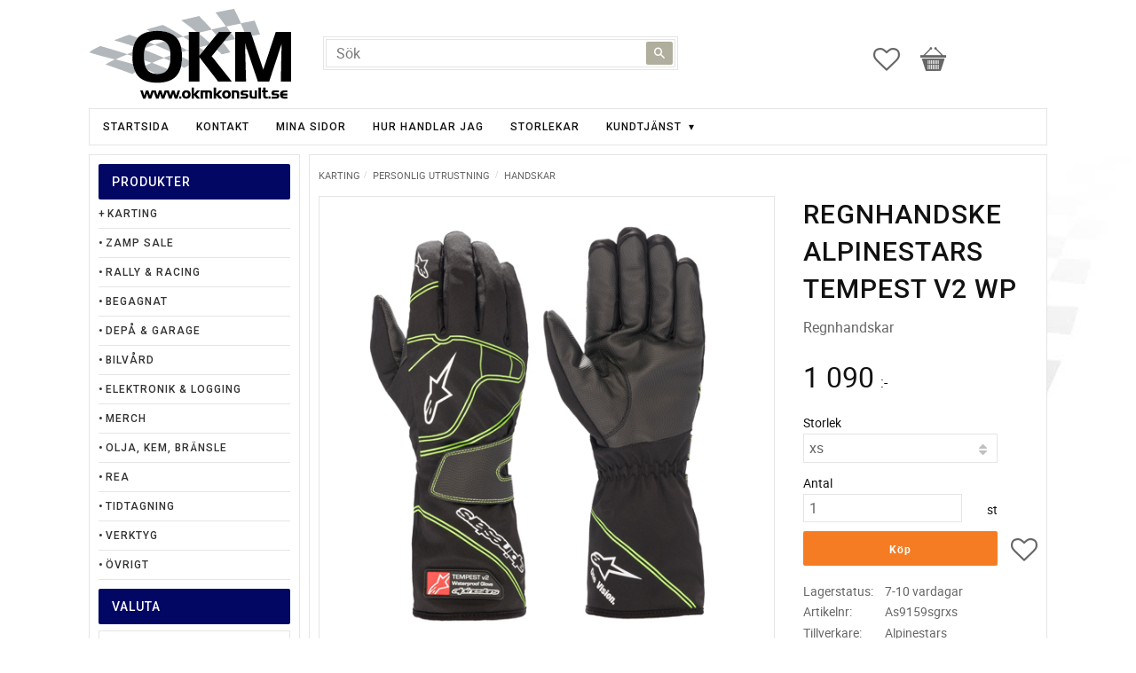

--- FILE ---
content_type: text/html; charset=UTF-8
request_url: https://www.okmkonsult.se/product/handskar-regn-alpinestars-tempest-v2-wp
body_size: 14965
content:
<!DOCTYPE html>
<html
     id="product-page"    class="no-js customer-accounts-enabled has-favorite-cart pricelist-1 incl-vat product-page product-3937  has-sidebar category-72 root-category-13 theme-color-scheme-0 theme-background-pattern-0"
    lang="sv"
    dir="ltr"
    data-country="SE"
    data-currency="SEK"
>

    <head>
        <meta charset="UTF-8" />
        <title>Regnhandske  Alpinestars Tempest v2 WP</title>
                    <meta name="description" content="Regnhandskar" />
                <meta name="viewport" content="width=device-width, initial-scale=1" />
        
                
                                    <link rel="canonical" href="https://www.okmkonsult.se/product/handskar-regn-alpinestars-tempest-v2-wp" />
        
                        
        
                    <script type="application/ld+json">
                [{"@id":"https:\/\/www.okmkonsult.se\/product\/handskar-regn-alpinestars-tempest-v2-wp","@context":"http:\/\/schema.org\/","name":"Regnhandske  Alpinestars Tempest v2 WP","description":"Regnhandskar","image":["https:\/\/cdn.starwebserver.se\/shops\/okmkonsult\/files\/as9159sg.jpg","https:\/\/cdn.starwebserver.se\/shops\/okmkonsult\/files\/groesse_handschuhe.jpg","https:\/\/cdn.starwebserver.se\/shops\/okmkonsult\/files\/alpinestars_logo.jpg"],"@type":"Product","sku":"As9159sgrxs","offers":{"@type":"Offer","price":"1090","priceCurrency":"SEK","availability":"http:\/\/schema.org\/LimitedAvailability","url":"https:\/\/www.okmkonsult.se\/product\/handskar-regn-alpinestars-tempest-v2-wp?sku=As9159sgrxs","itemCondition":"http:\/\/schema.org\/NewCondition"},"brand":{"@type":"Brand","name":"Alpinestars"}},{"@id":"https:\/\/www.okmkonsult.se\/product\/handskar-regn-alpinestars-tempest-v2-wp?sku=As9159sgrs","@context":"http:\/\/schema.org\/","name":"Regnhandske  Alpinestars Tempest v2 WP","description":"Regnhandskar","image":["https:\/\/cdn.starwebserver.se\/shops\/okmkonsult\/files\/as9159sg.jpg","https:\/\/cdn.starwebserver.se\/shops\/okmkonsult\/files\/groesse_handschuhe.jpg","https:\/\/cdn.starwebserver.se\/shops\/okmkonsult\/files\/alpinestars_logo.jpg"],"@type":"Product","sku":"As9159sgrs","offers":{"@type":"Offer","price":"1090","priceCurrency":"SEK","availability":"http:\/\/schema.org\/LimitedAvailability","url":"https:\/\/www.okmkonsult.se\/product\/handskar-regn-alpinestars-tempest-v2-wp?sku=As9159sgrs","itemCondition":"http:\/\/schema.org\/NewCondition"},"brand":{"@type":"Brand","name":"Alpinestars"}},{"@id":"https:\/\/www.okmkonsult.se\/product\/handskar-regn-alpinestars-tempest-v2-wp?sku=As9159sgrm","@context":"http:\/\/schema.org\/","name":"Regnhandske  Alpinestars Tempest v2 WP","description":"Regnhandskar","image":["https:\/\/cdn.starwebserver.se\/shops\/okmkonsult\/files\/as9159sg.jpg","https:\/\/cdn.starwebserver.se\/shops\/okmkonsult\/files\/groesse_handschuhe.jpg","https:\/\/cdn.starwebserver.se\/shops\/okmkonsult\/files\/alpinestars_logo.jpg"],"@type":"Product","sku":"As9159sgrm","offers":{"@type":"Offer","price":"1090","priceCurrency":"SEK","availability":"http:\/\/schema.org\/InStock","url":"https:\/\/www.okmkonsult.se\/product\/handskar-regn-alpinestars-tempest-v2-wp?sku=As9159sgrm","itemCondition":"http:\/\/schema.org\/NewCondition"},"brand":{"@type":"Brand","name":"Alpinestars"}},{"@id":"https:\/\/www.okmkonsult.se\/product\/handskar-regn-alpinestars-tempest-v2-wp?sku=As9159sgrl","@context":"http:\/\/schema.org\/","name":"Regnhandske  Alpinestars Tempest v2 WP","description":"Regnhandskar","image":["https:\/\/cdn.starwebserver.se\/shops\/okmkonsult\/files\/as9159sg.jpg","https:\/\/cdn.starwebserver.se\/shops\/okmkonsult\/files\/groesse_handschuhe.jpg","https:\/\/cdn.starwebserver.se\/shops\/okmkonsult\/files\/alpinestars_logo.jpg"],"@type":"Product","sku":"As9159sgrl","offers":{"@type":"Offer","price":"1090","priceCurrency":"SEK","availability":"http:\/\/schema.org\/InStock","url":"https:\/\/www.okmkonsult.se\/product\/handskar-regn-alpinestars-tempest-v2-wp?sku=As9159sgrl","itemCondition":"http:\/\/schema.org\/NewCondition"},"brand":{"@type":"Brand","name":"Alpinestars"}},{"@id":"https:\/\/www.okmkonsult.se\/product\/handskar-regn-alpinestars-tempest-v2-wp?sku=As9159sgrxl","@context":"http:\/\/schema.org\/","name":"Regnhandske  Alpinestars Tempest v2 WP","description":"Regnhandskar","image":["https:\/\/cdn.starwebserver.se\/shops\/okmkonsult\/files\/as9159sg.jpg","https:\/\/cdn.starwebserver.se\/shops\/okmkonsult\/files\/groesse_handschuhe.jpg","https:\/\/cdn.starwebserver.se\/shops\/okmkonsult\/files\/alpinestars_logo.jpg"],"@type":"Product","sku":"As9159sgrxl","offers":{"@type":"Offer","price":"1090","priceCurrency":"SEK","availability":"http:\/\/schema.org\/LimitedAvailability","url":"https:\/\/www.okmkonsult.se\/product\/handskar-regn-alpinestars-tempest-v2-wp?sku=As9159sgrxl","itemCondition":"http:\/\/schema.org\/NewCondition"},"brand":{"@type":"Brand","name":"Alpinestars"}},{"@id":"https:\/\/www.okmkonsult.se\/product\/handskar-regn-alpinestars-tempest-v2-wp?sku=As9159sgrxxl","@context":"http:\/\/schema.org\/","name":"Regnhandske  Alpinestars Tempest v2 WP","description":"Regnhandskar","image":["https:\/\/cdn.starwebserver.se\/shops\/okmkonsult\/files\/as9159sg.jpg","https:\/\/cdn.starwebserver.se\/shops\/okmkonsult\/files\/groesse_handschuhe.jpg","https:\/\/cdn.starwebserver.se\/shops\/okmkonsult\/files\/alpinestars_logo.jpg"],"@type":"Product","sku":"As9159sgrxxl","offers":{"@type":"Offer","price":"1090","priceCurrency":"SEK","availability":"http:\/\/schema.org\/LimitedAvailability","url":"https:\/\/www.okmkonsult.se\/product\/handskar-regn-alpinestars-tempest-v2-wp?sku=As9159sgrxxl","itemCondition":"http:\/\/schema.org\/NewCondition"},"brand":{"@type":"Brand","name":"Alpinestars"}}]            </script>
        
                        
                <link rel="stylesheet" href="https://cdn.starwebserver.se/62000/css/shop/shop.combined.min.css" />
                                                                    <link href="https://fonts.googleapis.com/css?family=Roboto:400,500,700" rel="stylesheet">
<link href="https://fonts.googleapis.com/icon?family=Material+Icons" rel="stylesheet">        
                            <link rel="stylesheet" href="https://cdn.starwebserver.se/62000/themes/milton/css/theme-plugins.combined.min.css" />
                    <link rel="stylesheet" href="https://cdn.starwebserver.se/62000/themes/milton/css/theme.min.css" />
        
                    <link rel="stylesheet" href="https://cdn.starwebserver.se/shops/okmkonsult/themes/milton/css/shop-custom.min.css?_=1768992348" />
        
                <link href="https://fonts.googleapis.com/icon?family=Material+Icons" rel="stylesheet">

                <script>
            var docElement = document.documentElement;
            docElement.className = docElement.className.replace('no-js', 'js');
            eval(decodeURIComponent(Array.prototype.map.call(atob('dmFyIGQ9J3d3dy5va21rb25zdWx0LnNlJzt2YXIgZT0nd3d3Lm9rbWtvbnN1bHQuc2UnO2lmKHdpbmRvdy5sb2NhdGlvbi5ob3N0bmFtZSAhPSBkICYmIHdpbmRvdy5sb2NhdGlvbi5ob3N0bmFtZSAhPSBlKXt3aW5kb3cubG9jYXRpb249J2h0dHA6Ly8nK2Q7fQ=='), function(c) {
                    return '%' + ('00' + c.charCodeAt(0).toString(16)).slice(-2)
                }).join('')));        </script>

                                            <meta property="og:site_name" content="OKM Konsult" />
                                                <meta property="og:type" content="product" />
                                                <meta property="og:locale" content="sv_SE" />
                                                <meta property="og:title" content="Regnhandske  Alpinestars Tempest v2 WP" />
                                                <meta property="og:url" content="https://www.okmkonsult.se/product/handskar-regn-alpinestars-tempest-v2-wp" />
                                                <meta property="og:description" content="Regnhandskar" />
                                                <meta property="og:image" content="https://cdn.starwebserver.se/shops/okmkonsult/files/cache/as9159sg_grande.jpg?_=1702302007" />
                            <meta name="sws:no-image-url" content="https://cdn.starwebserver.se/img/no-image.png" />

        
        
                  <script>
              (function(i,s,o,g,r,a,m){i['GoogleAnalyticsObject']=r;i[r]=i[r]||function(){
                  (i[r].q=i[r].q||[]).push(arguments)},i[r].l=1*new Date();a=s.createElement(o),
                  m=s.getElementsByTagName(o)[0];a.async=1;a.src=g;m.parentNode.insertBefore(a,m)
              })(window,document,'script','https://www.google-analytics.com/analytics.js','ga');
              ga('create', 'UA-36719465-1',
                                    'auto');
              ga('set', 'anonymizeIp', true);
              ga('send', 'pageview');
          </script>
        
        <script>
            var ecommerceContainerIdToProducts = {};

                      
            
            // use Object.assign to cast empty array to object
            ecommerceContainerIdToProducts = Object.assign({}, []);
                </script>

        
        
                    <script type="module" src="https://cdn.starwebserver.se/62000/shop/vendors/scripts/altcha/altcha.min.js"></script>
            </head>
    <body>
    
    
        
                                <div id="page-container">

    <header id="site-header">
        <div class="wrapper">
            <div class="content">

                <div class="main-content">
                    <div class="region first-region has-cart-block has-search-block" data-region="headerTop" >    <div class="block favorite-cart-block block-33">
        <div class="favorite block open-off-canvas-favorites" role="button" tabindex="0" aria-label="Favoriter">
            <div class="favorite-wrap">
                <span class="favorite-title visually-hidden">Favoriter</span>
                <span class="favorite-item-count quantity">
                    <span class="favorite-items-count-label visually-hidden">Antal favoriter: </span>
                    <span class="number"></span>
                </span>
            </div>
        </div>
                <div class="favorite-cart block open-off-canvas-products">
            <div class="cart-wrap">
                <div class="header favorite-cart-header" href="/checkout" role="button" tabindex="0" aria-label="Kundvagn">
                    <span class="favorite-cart-title visually-hidden">Kundvagn</span>
                    <span class="product-item-count quantity">
                        <span class="cart-items-count-label visually-hidden">Antal produkter: </span>
                        <span class="number"></span>
                    </span>
                    <span class="favorite-cart-icon" aria-hidden="true"></span>
                </div>
            </div>
            <span class="cart-item-total-price quantity hide">
                <span class="number"></span>
            </span>
        </div>
            </div> <!-- /.favorite-cart-block -->
<div class="block search-block block-34">
    <h3>Sök</h3>
    <div class="content">
        <form action="/search" method="get">
            <div class="field-wrap search-type required">
                <label for="search-field-block-34" class="caption"><span>Sök produkter & kategorier</span></label>
                <div class="control">
                    <input type="search" name="q" id="search-field-block-34" class="autocomplete" value="" placeholder="Sök" data-text-header="Produkter" data-text-link="Visa alla" aria-label="Sök produkter &amp; kategorier" />
                </div>
            </div>
            <button type="submit" aria-label="Sök"><span aria-hidden="true">Sök</span></button>
        </form>
    </div>
</div></div>
                    <a href="https://www.okmkonsult.se" id="home"><img id="shop-logo" src="https://cdn.starwebserver.se/shops/okmkonsult/files/okm-logo.png?_=1503389115" alt="OKM Konsult" width="228" height="102" /></a>
                    <div class="region last-region has-menu-block" data-region="header" >
<nav class="block menu-block block-45 custom custom-menu-block" aria-label="Meny">

    
    <ul class="menu menu-level-1" role="menubar">
                                <li class="menu-item menu-item-20 menu-level-1-item "
                            data-id="20"
                            data-level="1"
                            role="none"
                        >
                            <a href="/"  title="Startsida"
                                class="menu-title menu-title-20 menu-level-1-title "
                                data-level="1"
                                role="menuitem"
                                
                            >Startsida</a>
            
            
                        </li>
                        <li class="menu-item menu-item-19 menu-level-1-item "
                            data-id="19"
                            data-level="1"
                            role="none"
                        >
                            <a href="/page/butiken"  title="Kontakt"
                                class="menu-title menu-title-19 menu-level-1-title "
                                data-level="1"
                                role="menuitem"
                                
                            >Kontakt</a>
            
            
                        </li>
                        <li class="menu-item menu-item-13 menu-level-1-item "
                            data-id="13"
                            data-level="1"
                            role="none"
                        >
                            <a href="/customer"  title="Mina sidor"
                                class="menu-title menu-title-13 menu-level-1-title "
                                data-level="1"
                                role="menuitem"
                                
                            >Mina sidor</a>
            
            
                        </li>
                        <li class="menu-item menu-item-16 menu-level-1-item "
                            data-id="16"
                            data-level="1"
                            role="none"
                        >
                            <a href="/page/hur-handlar-jag"  title="Hur handlar jag"
                                class="menu-title menu-title-16 menu-level-1-title "
                                data-level="1"
                                role="menuitem"
                                
                            >Hur handlar jag</a>
            
            
                        </li>
                        <li class="menu-item menu-item-24 menu-level-1-item "
                            data-id="24"
                            data-level="1"
                            role="none"
                        >
                            <a href="/page/storlekar-2"  title="Storlekar"
                                class="menu-title menu-title-24 menu-level-1-title "
                                data-level="1"
                                role="menuitem"
                                
                            >Storlekar</a>
            
            
                        </li>
                        <li class="menu-item menu-item-14 menu-level-1-item has-children menu-item-has-children"
                            data-id="14"
                            data-level="1"
                            role="none"
                        >
                            <a href="/customer-service"  title="Kundtjänst"
                                class="menu-title menu-title-14 menu-level-1-title has-children menu-title-has-children"
                                data-level="1"
                                role="menuitem"
                                aria-haspopup="true" aria-expanded="false"
                            >Kundtjänst</a>
            
                                <span class="toggle-static-child-menu toggle-child-menu" role="button" tabindex="0" aria-label="Visa underkategorier" aria-expanded="false" aria-controls="submenu-14"></span>
            
                                <ul class="menu menu-level-2" data-level="2" role="menu" aria-label="Underkategorier">
                                                <li class="menu-item menu-item-15 menu-level-2-item "
                                                    data-id="15"
                                                    data-level="2"
                                                    role="none"
                                                >
                                                    <a href="/page/kopvillkor"  title="Köpvillkor"
                                                        class="menu-title menu-title-15 menu-level-2-title "
                                                        data-level="2"
                                                        role="menuitem"
                                                        
                                                    >Köpvillkor</a>
                                    
                                    
                                                </li>
                                                <li class="menu-item menu-item-17 menu-level-2-item "
                                                    data-id="17"
                                                    data-level="2"
                                                    role="none"
                                                >
                                                    <a href="/page/reklamation-och-retur"  title="Reklamation och retur"
                                                        class="menu-title menu-title-17 menu-level-2-title "
                                                        data-level="2"
                                                        role="menuitem"
                                                        
                                                    >Reklamation och retur</a>
                                    
                                    
                                                </li>
                                                <li class="menu-item menu-item-18 menu-level-2-item "
                                                    data-id="18"
                                                    data-level="2"
                                                    role="none"
                                                >
                                                    <a href="/page/policy-och-cookies"  title="Policy och cookies"
                                                        class="menu-title menu-title-18 menu-level-2-title "
                                                        data-level="2"
                                                        role="menuitem"
                                                        
                                                    >Policy och cookies</a>
                                    
                                    
                                                </li>
                                </ul>
            
                        </li>
            </ul>
</nav>

        <script type="text/x-mustache" id="nodesPartialTmpl">
    {{#nodes}}
        {{^hidden}}
            <li class="menu-item menu-item-{{nodeId}} menu-level-{{nodeLevel}}-item {{cssClasses}}{{#dynamicNode}} dynamic-menu-item{{/dynamicNode}}{{#hasChildren}} menu-item-has-children{{/hasChildren}}"
                data-id="{{nodeId}}"
                data-level="{{nodeLevel}}"
                role="none"
            >
                <a href="{{permalink}}" {{#newWindow}}target="_blank" rel="noopener"{{/newWindow}} title="{{value}}"
                    class="menu-title menu-title-{{nodeId}} menu-level-{{nodeLevel}}-title {{cssClasses}}{{#dynamicNode}} dynamic-menu-title{{/dynamicNode}}{{#hasChildren}} menu-title-has-children{{/hasChildren}}"
                    data-level="{{nodeLevel}}"
                    role="menuitem"
                    {{#hasChildren}}aria-haspopup="true" aria-expanded="false"{{/hasChildren}}
                >{{value}}</a>

                {{#hasChildren}}
                    <span class="{{#dynamicNode}}toggle-dynamic-child-menu{{/dynamicNode}}{{^dynamicNode}}toggle-static-child-menu{{/dynamicNode}} toggle-child-menu" role="button" tabindex="0" aria-label="Visa underkategorier" aria-expanded="false" aria-controls="submenu-{{nodeId}}"></span>

                    <ul class="menu menu-level-{{childNodeLevel}}" data-level="{{childNodeLevel}}" role="menu" aria-label="Underkategorier">
                        {{>nodesPartial}}
                    </ul>
                {{/hasChildren}}

            </li>
        {{/hidden}}
    {{/nodes}}
</script>
    <script type="text/x-mustache" id="menuTreeTmpl">
            {{>nodesPartial}}
        </script>
</div>
                </div>
                <a href="#menu" id="menu"></a>

            </div><!-- .content -->
        </div><!-- .wrapper -->
    </header><!-- #site-header -->

    <div id="content" class="site-content">

        <main id="main-content" >

            <article class="region has-product-block has-related-products-legacy-block" data-region="0" >
    
    <div aria-live="polite" aria-atomic="true" class="visually-hidden favorite-status-announcer"></div>
    <div id="product-page-main-container" class="block product-block block-15">

        <script type="text/x-mustache" id="categoryBreadcrumbPartialTmpl">
            {{#nodes}}
                {{#isOpen}}
                    {{#openPage}}
                        <a href="{{shopUrl}}" class="breadcrumb"><span>{{name}}</span></a>
                    {{/openPage}}
                    {{^openPage}}
                        <span  class="breadcrumb">{{name}}</span>
                    {{/openPage}}
                    {{>categoryBreadcrumbPartial}}
                {{/isOpen}}
                {{^isOpen}}
                    {{#selected}}
                        {{#openPage}}
                            <a href="{{shopUrl}}" class="breadcrumb current-breadcrumb"><span>{{name}}</span></a>
                        {{/openPage}}
                        {{^openPage}}
                            <span class="breadcrumb">{{name}}</span>
                        {{/openPage}}
                    {{/selected}}
                {{/isOpen}}
            {{/nodes}}
        </script>

        <div class="breadcrumbs">
                                                    <span  class="breadcrumb">Karting</span>
                                                                <a href="/category/personlig-utrustning" class="breadcrumb"><span>Personlig utrustning</span></a>
                                                                                        <a href="/category/handskar" class="breadcrumb current-breadcrumb"><span>Handskar</span></a>
                                                                                                                                                            </div>

    <script type="text/x-mustache" id="rootCategoriesBreadcrumbTmpl">
            {{#showBreadcrumbs}}
                {{#categories}}
                    {{>categoryBreadcrumbPartial}}
                {{/categories}}
            {{/showBreadcrumbs}}
        </script>

    <header class="product-header">
        <h1 class="product-name">Regnhandske  Alpinestars Tempest v2 WP</h1>
        <div class="short description product-short-description"><p>Regnhandskar</p></div>
    </header>

    <div class="dynamic-product-info has-volume-pricing">
                    <div class="product-media stock-status-22"
                data-stock-status-title="7-10 vardagar"
            >
                <figure>
                    <div class="figure-content">
                            <a class="featured img-wrap product-media-item" href="https://cdn.starwebserver.se/shops/okmkonsult/files/cache/as9159sg_grande.jpg?_=1702302007" target="_blank" rel="noopener">
                            
                                <img src="https://cdn.starwebserver.se/shops/okmkonsult/files/cache/as9159sg_medium.jpg?_=1702302007" width="500" height="500" id="media-0" data-large-size="https://cdn.starwebserver.se/shops/okmkonsult/files/cache/as9159sg_grande.jpg?_=1702302007" data-large-size-width="500" data-large-size-height="500" data-cloudzoom="disableZoom: true"  alt="Regnhandske  Alpinestars Tempest v2 WP" />
                                
                            </a>

                            <a href="https://cdn.starwebserver.se/shops/okmkonsult/files/cache/groesse_handschuhe_grande.jpg?_=1702302097" class="img-wrap product-media-item" target="_blank" rel="noopener">
                                <img src="https://cdn.starwebserver.se/shops/okmkonsult/files/cache/groesse_handschuhe_medium.jpg?_=1702302097" height="229" width="223" id="media-1" data-large-size="https://cdn.starwebserver.se/shops/okmkonsult/files/cache/groesse_handschuhe_grande.jpg?_=1702302097" data-large-size-width="223" data-large-size-height="229" alt="" />
                            </a>
                            <a href="https://cdn.starwebserver.se/shops/okmkonsult/files/cache/alpinestars_logo_grande.jpg?_=1503387152" class="img-wrap product-media-item" target="_blank" rel="noopener">
                                <img src="https://cdn.starwebserver.se/shops/okmkonsult/files/cache/alpinestars_logo_medium.jpg?_=1503387152" height="90" width="196" id="media-2" data-large-size="https://cdn.starwebserver.se/shops/okmkonsult/files/cache/alpinestars_logo_grande.jpg?_=1503387152" data-large-size-width="196" data-large-size-height="90" alt="" />
                            </a>
                    </div>
                </figure>


            </div><!-- /.product-media -->


            <aside class="product-offer buyable" role="region" aria-label="Produkterbjudande">

                    <div class="product-price">
                            <span class="price"><span class="amount">1 090</span><span class="currency"> :-</span></span>
                            <span class="unit">/ <abbr title="Styck">st</abbr></span>
                    </div>


                
                <form class="add-to-cart-form product-list-container" novalidate data-ga-ecommerce-list-id="pdp">
                                                                                    <input type="hidden" name="productId" value="3937" />
                        <fieldset class="product-variants" data-current-sku="As9159sgrxs">
                                <div class="field-wrap select-type attributes-6">
                                    <label for="attributes-6-select" class="caption"><span>Storlek</span></label>
                                    <div class="control">
                                        <select name="attributes[6]" id="attributes-6-select" class="attribute-value-select" data-attribute-id="6">
                                                <option value="566" data-value="" selected>xs</option>
                                                <option value="138" data-value="">S</option>
                                                <option value="139" data-value="">M</option>
                                                <option value="140" data-value="">L</option>
                                                <option value="141" data-value="">XL</option>
                                                <option value="142" data-value="">XXL</option>
                                        </select>
                                    </div>
                                </div>
                        </fieldset><!-- /.product-variants -->
                    
                    <div class="add-to-cart-wrap has-unit">
                                <div class="field-wrap number-type quantity-field">
                                    <label for="quantity-field" class="caption"><span>Antal</span></label>
                                    <div class="control">
                                        <input name="quantity" type="number" id="quantity-field" value="1" min="1" max="1000000" step="1" class="number" />
                                                                                                                            <label for="quantity-field" class="unit"><abbr title="Styck">st</abbr></label>
                                                                            </div>
                                </div>

                                <button type="submit" class="product-add-to-cart-action"><span>Köp</span></button>
                                                    <div class="toggle-favorite-action" data-sku="As9159sgrxs" data-bundle-config="" role="button" tabindex="0">
                                <span class="favorite ">
                                        <span class="favorite-title visually-hidden">Lägg till i favoriter</span>
                                </span>
                            </div>
                                            </div><!-- /.add-to-cart-wrap -->

                    <div class="product-status" hidden aria-hidden="true">
                        <p class="status-message" data-message="Nu finns produkten i &lt;a href=&quot;/checkout&quot;&gt;kundvagnen&lt;/a&gt;."></p>
                        <p class="view-cart">
                            <a class="product-status-checkout-link" href="/checkout">
                                <b>Till kassan</b>
                                <span class="cart-item-count">1</span>
                            </a>
                        </p>
                    </div>


                                                        </form>

                                <dl class="product-details">
                        <dt class="product-stock-status product-stock-status product-stock-status-22">Lagerstatus</dt>
                        <dd class="product-stock-status product-stock-status-22"><span>7-10 vardagar</span></dd>
                    <dt class="product-sku">Artikelnr</dt><dd class="product-sku">As9159sgrxs</dd>
                                        
                                                                                                            
                                            <dt class="product-manufacturer">Tillverkare</dt>
                        <dd class="product-manufacturer">
                                                            Alpinestars                                                    </dd>
                    
                                    </dl><!-- /product-details -->


                

                                                    <p class="manufacturer-related-products">
                        <a href="/search?m=Alpinestars">Visa alla produkter från Alpinestars</a>
                    </p><!-- /.manufacturer-related-products -->
                
                                    <div class="product-rating">
                                                    <a href="#product-reviews" title="Betyg: 0 av 5 stjärnor. Baserat på 0 betyg">
                                                                <span class="count">0</span>
                                <span class="info review-count-0">0 Betyg</span>
                                <span class="add-new">Ge ett omdöme!</span>
                            </a>
                                            </div>
                
                                                            </aside><!-- /.product-offer -->

            
            
                    </div> <!-- /.dynamic-product-info -->

        <script type="text/x-mustache" id="dynamicProductInfoTmpl">
            <div class="product-media{{^hidePrice}}{{#stockStatusId}} stock-status-{{stockStatusId}}{{/stockStatusId}}{{#savePercentOnDiscountedPrice}} save-percent{{/savePercentOnDiscountedPrice}}{{/hidePrice}}{{#hasLabels}} has-product-label{{/hasLabels}}"{{^hidePrice}}{{#savePercentOnDiscountedPrice}}
                data-save-percent-title="Kampanj!"{{/savePercentOnDiscountedPrice}}{{/hidePrice}}
                {{#stockStatusText}}data-stock-status-title="{{stockStatusText}}"{{/stockStatusText}}
            >
                <figure{{#featuredImage.default}} class="no-image"{{/featuredImage.default}}>
                    {{#campaign}}
                        <div
                            class="campaign-label campaign-label-product-page"
                            style="background-color: #{{campaign.label.color}}; color: {{campaign.label.textColor}}">
                            {{campaign.label.text}}
                        </div>
                    {{/campaign}}
                    <div class="figure-content">
                        {{#featuredImage}}
                            {{#largeUrl}}<a class="featured img-wrap product-media-item" href="{{largeUrl}}" target="_blank" rel="noopener">{{/largeUrl}}
                            {{#featuredImage.default}}<div class="img-wrap">{{/featuredImage.default}}
                                <img src="{{url}}" width="{{width}}" height="{{height}}" id="media-0" {{#largeUrl}}data-large-size="{{largeUrl}}" data-large-size-width="{{largeWidth}}" data-large-size-height="{{largeHeight}}"{{/largeUrl}} {{#disableAutoZoom}}data-cloudzoom="disableZoom: true" {{/disableAutoZoom}} alt="{{alt}}" />
                                {{#featuredImage.default}}</div>{{/featuredImage.default}}
                            {{#largeUrl}}</a>{{/largeUrl}}
                        {{/featuredImage}}

                        {{#secondaryImages}}
                            <a href="{{largeUrl}}" class="img-wrap product-media-item" target="_blank" rel="noopener">
                                <img src="{{url}}" height="{{height}}" width="{{width}}" id="media-{{index}}" data-large-size="{{largeUrl}}" data-large-size-width="{{largeWidth}}" data-large-size-height="{{largeHeight}}" alt="{{alt}}" />
                            </a>
                        {{/secondaryImages}}
                    </div>
                </figure>

                {{^hidePrice}}
                    {{#savePercentOnDiscountedPrice}}
                        <div class="save-percent save-percent-info">
                            <span class="label">Spara</span>
                            <span class="percentage"><span class="value">{{savePercentOnDiscountedPrice}}</span> <span class="unit">%</span></span>
                        </div>
                    {{/savePercentOnDiscountedPrice}}
                {{/hidePrice}}

                {{#labels}}
                    <div class="product-label product-label-{{index}} product-label-id-{{labelId}} {{classes}}"  title="{{name}}" ><span>{{name}}</span></div>
                {{/labels}}
            </div><!-- /.product-media -->


            <aside class="product-offer{{#watchableForCustomer}} watchable{{/watchableForCustomer}}{{#buyable}} buyable{{/buyable}}{{^buyable}}{{^watchableForCustomer}} non-watchable-non-buyable{{/watchableForCustomer}}{{/buyable}}" role="region" aria-label="Produkterbjudande">
                {{#campaign}}
                    <div class="campaign-description-container campaign-label-corner-container">
                        <span
                            class="campaign-label-corner"
                            style="border-top-color: #{{campaign.label.color}};"
                        >
                        </span>
                        <span class="campaign-description-text">
                            {{campaign.description}}
                        </span>
                    </div>
                {{/campaign}}

                                {{^hidePrice}}
                    <div class="product-price">
                                                {{^originalPrice}}
                            {{{sellingPriceHtml}}}
                            <span class="unit">/ <abbr title="Styck">st</abbr></span>
                        {{/originalPrice}}
                        {{#originalPrice}}
                            <div class="selling-price" tabindex="0" role="text">
                                <span class="visually-hidden">Nedsatt pris: </span>
                                {{{sellingPriceHtml}}}
                                <span class="unit">/ <abbr title="Styck">st</abbr></span>
                            </div>
                            <div class="original-price" tabindex="0" role="text">
                                <span class="visually-hidden">Ordinarie pris: </span>
                                {{{originalPriceHtml}}}
                                <span class="unit">/ <abbr title="Styck">st</abbr></span>
                            </div>
                        {{/originalPrice}}
                    </div>
                    {{#historyCheapestPrice}}
                        <div class="price-history">
                            <span class="price-history-text">Lägsta pris senaste 30 dagar:</span>
                            <span class="price-history-value">{{{historyCheapestPrice}}}</span>
                        </div>
                    {{/historyCheapestPrice}}

                                        {{#volumePricing}}
                        {{#hasValidVolumePricesForCustomer}}
                            <div class="volume-pricing has-visible-volume-pricing-content">
                                <div class="volume-pricing-header">
                                    <span class="volume-pricing-header-title">{{{headerTitle}}}</span>
                                    <span class="toggle-volume-pricing-content"></span>
                                </div>
                                <div class="volume-pricing-content">
                                    {{#rows}}
                                        <div class="volume-pricing-row">
                                            <span class="volume">
                                                <span class="amount">{{volumeAmount}}</span>
                                                {{#unit}}<span class="unit"><abbr title="{{name}}">{{symbol}}</abbr></span>{{/unit}}
                                            </span>
                                            {{{volumePriceHtml}}}
                                            {{#unit}}<span class="divider">/</span><span class="unit"><abbr title="{{name}}">{{symbol}}</abbr></span>{{/unit}}
                                            {{#percentAmount}}
                                                <span class="percent">
                                                    <span class="amount">{{percentAmount}}</span><span class="unit">%</span>
                                                </span>
                                            {{/percentAmount}}
                                        </div>
                                    {{/rows}}
                                </div>
                            </div>
                        {{/hasValidVolumePricesForCustomer}}
                    {{/volumePricing}}
                {{/hidePrice}}

                
                <form class="add-to-cart-form product-list-container" novalidate data-ga-ecommerce-list-id="pdp">
                                                                                    <input type="hidden" name="productId" value="3937" />
                        <fieldset class="product-variants" data-current-sku="{{sku}}">
                            {{#attributes}}
                                <div class="field-wrap select-type attributes-{{id}}">
                                    <label for="attributes-{{id}}-select" class="caption"><span>{{name}}</span></label>
                                    <div class="control">
                                        <select name="attributes[{{id}}]" id="attributes-{{id}}-select" class="attribute-value-select{{#invalidSelection}} invalid-selection{{/invalidSelection}}" data-attribute-id="{{id}}">
                                            {{#values}}
                                                <option value="{{id}}" data-value="{{value}}"{{#selected}} selected{{/selected}}{{^active}} disabled{{/active}}>{{name}}{{^active}} (Ej tillgänglig){{/active}}</option>
                                            {{/values}}
                                        </select>
                                        {{#showInvalidSelectionMessage}}
                                        <label class="error" for="attributes-{{id}}-select">Varianten är inte tillgänglig, prova ett annat alternativ.</label>
                                        {{/showInvalidSelectionMessage}}
                                    </div>
                                </div>
                            {{/attributes}}
                        </fieldset><!-- /.product-variants -->
                    
                    <div class="add-to-cart-wrap has-unit">
                        {{^hidePrice}}
                            {{#buyable}}
                                <div class="field-wrap number-type quantity-field">
                                    <label for="quantity-field" class="caption"><span>Antal</span></label>
                                    <div class="control">
                                        <input name="quantity" type="number" id="quantity-field" value="1" min="1" max="1000000" step="1" class="number" />
                                                                                                                            <label for="quantity-field" class="unit"><abbr title="Styck">st</abbr></label>
                                                                            </div>
                                </div>

                                <button type="submit" class="product-add-to-cart-action"{{#invalidVariant}} disabled{{/invalidVariant}}><span>Köp</span></button>
                            {{/buyable}}
                        {{/hidePrice}}
                        {{#hidePrice}}
                            <p><a class="button" href="/customer?redirect=%2Fproduct%2Fhandskar-regn-alpinestars-tempest-v2-wp" rel="nofollow"><span>Logga in för priser</span></a></p>
                        {{/hidePrice}}
                                                    <div class="toggle-favorite-action" data-sku="{{sku}}" data-bundle-config="{{bundleWatchConfig}}" role="button" tabindex="0">
                                <span class="favorite {{#isFavorite}}favorite-active{{/isFavorite}}">
                                    {{#isFavorite}}
                                        <span class="favorite-title visually-hidden">Ta bort från favoriter</span>
                                    {{/isFavorite}}
                                    {{^isFavorite}}
                                        <span class="favorite-title visually-hidden">Lägg till i favoriter</span>
                                    {{/isFavorite}}
                                </span>
                            </div>
                                            </div><!-- /.add-to-cart-wrap -->

                    <div class="product-status" hidden aria-hidden="true">
                        <p class="status-message" data-message="Nu finns produkten i &lt;a href=&quot;/checkout&quot;&gt;kundvagnen&lt;/a&gt;."></p>
                        <p class="view-cart">
                            <a class="product-status-checkout-link" href="/checkout">
                                <b>Till kassan</b>
                                <span class="cart-item-count">1</span>
                            </a>
                        </p>
                    </div>

                                        {{#customerCanShop}}
                        {{#watchable}}
                            {{#isWatching}}
                                <button type="button" disabled>Bevakar</button>
                            {{/isWatching}}
                            {{^isWatching}}
                                <button
                                    type="button"
                                    data-variant-id="{{variantId}}"
                                    data-variant-name="{{variantName}}"
                                    data-bundle-watch-config="{{bundleWatchConfig}}"
                                    data-permalink="handskar-regn-alpinestars-tempest-v2-wp"
                                    data-name="Regnhandske  Alpinestars Tempest v2 WP"
                                    data-email=""
                                    data-text-signed-up="Bevakad"
                                    class="in-stock-notify"
                                    >Bevaka</button>
                            {{/isWatching}}
                        {{/watchable}}
                    {{/customerCanShop}}

                                                        </form>

                                <dl class="product-details">
                    {{#stockStatusValue}}
                        <dt class="product-stock-status {{stockStatusCssClass}}">{{stockStatusLabel}}</dt>
                        <dd class="{{stockStatusCssClass}}"><span>{{stockStatusValue}}</span></dd>
                    {{/stockStatusValue}}
                    <dt class="product-sku">Artikelnr</dt><dd class="product-sku">{{sku}}</dd>
                    {{#mpn}}
                        <dt class="product-mpn">Tillv. artikelnr</dt><dd class="product-mpn">{{mpn}}</dd>
                    {{/mpn}}
                                        
                                                                                                            
                                            <dt class="product-manufacturer">Tillverkare</dt>
                        <dd class="product-manufacturer">
                                                            Alpinestars                                                    </dd>
                    
                                    </dl><!-- /product-details -->

                {{#hasAdditionalStockLocations}}
                <div class="product-stock-locations-wrap">
                    <h4>Lagerställen</h4>
                    <div class="product-stock-locations">
                        {{#additionalStockLocations}}
                        <div class="product-stock-location{{#stockStatusId}} status-id-{{stockStatusId}}{{/stockStatusId}}{{#stockStatusIdCode}} status-id-code-{{stockStatusIdCode}}{{/stockStatusIdCode}}{{#isEcommerceStockLocation}} ecommerce-stock-location{{/isEcommerceStockLocation}}">
                            <span class="product-stock-location-name">{{stockLocationName}}</span>
                            <span class="product-stock-location-status{{#stockStatusId}} product-stock-location-status-{{stockStatusId}}{{/stockStatusId}}">
                                <span class="product-stock-location-status-text">{{stockStatusText}}</span>
                            </span>
                        </div>
                        {{/additionalStockLocations}}
                    </div>
                    {{#includeStockLocationsExpandButton}}
                        <a href="#" class="expand-product-stock-locations-button">
                          <span class="more">Visa alla lagerställen</span>
                          <span class="less">Visa färre lagerställen</span>
                        </a>
                    {{/includeStockLocationsExpandButton}}
                </div>
                {{/hasAdditionalStockLocations}}

                                                    {{#documents}}
                        <h4>Ladda ned dokument</h4>
                        <ul class="product-documents">
                            {{#document}}
                                <li class="file-type file-type-{{extension}}">
                                    <a href="{{originalUrl}}" target="_blank" rel="noopener" data-file-type="{{extension}}">
                                        <span class="file-ext">{{extension}}</span>
                                        <span class="file-title">
                                            {{title}}{{^title}}{{name}}{{/title}}
                                        </span>
                                        <span class="file-size">{{formattedSize}}</span>
                                    </a>
                                </li>
                            {{/document}}
                        </ul>
                    {{/documents}}
                

                                                    <p class="manufacturer-related-products">
                        <a href="/search?m=Alpinestars">Visa alla produkter från Alpinestars</a>
                    </p><!-- /.manufacturer-related-products -->
                
                                    <div class="product-rating">
                                                    <a href="#product-reviews" title="Betyg: 0 av 5 stjärnor. Baserat på 0 betyg">
                                                                <span class="count">0</span>
                                <span class="info review-count-0">0 Betyg</span>
                                <span class="add-new">Ge ett omdöme!</span>
                            </a>
                                            </div>
                
                                                            </aside><!-- /.product-offer -->

            
            
            </script>

       
    <div id="in-stock-notify-wrap" class="hide">
        <div class="in-stock-notify-modal">
            <h3 id="modal-title" role="heading" aria-level="2"></h3>
            <p class="in-stock-notify-info">Lägg till en bevakning så meddelar vi dig så snart varan är i lager igen.</p>
            <p class="in-stock-notify-message hide" aria-live="polite" role="status">
                <b>Produkten är nu bevakad</b><br />
                Vi meddelar dig så snart varan är i lager igen.            </p>
            <div class="field-wrap email-type">
                <label for="in-stock-notify-email-field" class="caption"><span>E-postadress</span></label>
                <div class="control">
                    <input
                            type="email"
                            name="email"
                            value=""
                            id="in-stock-notify-email-field"
                            placeholder="E-postadress"
                    >
                </div>
            </div>
            <button type="button" title="Lägg till bevakning" class="add-to-in-stock-notify-button">Lägg till bevakning</button>
                            <p class="user-info-legal-notice">Dina personuppgifter behandlas i enlighet med vår <a href="/page/policy-och-cookies">integritetspolicy</a>.</p>
                    </div>
    </div>

    <section class="product-overview" role="region">

        <header class="product-overview-header">
            <h2 class="product-name">Regnhandske  Alpinestars Tempest v2 WP</h2>
            <div class="short description product-short-description">
                Regnhandskar            </div>
        </header>

        <div class="long description product-long-description">
                    </div>

                        
                    <div id="product-reviews">
        <a name="review"></a>
                <h3>Omdömen</h3>
        <h4
            class="product-rating review-count-0"
            title="Betyg: 0 av 5 stjärnor. Baserat på 0 betyg">
            <span class="title">Produktens betyg</span>
                        <span class="info">
                Baserat på 0 betyg.            </span>
        </h4>
                <div class="review-ratings">
            <div class="add-review-comment">
                <input type="hidden" name="currentProductId" value="3937" />
                <form novalidate>
                                    <div class="rating-selector field-wrap radio-type">
                        <div class="caption"><span>Klicka på en stjärna för att sätta ditt betyg</span></div>
                        <div class="control">
                            <span class="option">
                                <input type="radio" name="ratingScore" id="product-rating-1-radio" value="1" data-rating-score-name="Inte alls bra" />
                                <label for="product-rating-1-radio">1 stjärna</label>
                            </span>
                            <span class="option">
                                <input type="radio" name="ratingScore" id="product-rating-2-radio" value="2" data-rating-score-name="Knappt godkänd"  />
                                <label for="product-rating-2-radio">2 stjärnor</label>
                            </span>
                            <span class="option">
                                <input type="radio" name="ratingScore" id="product-rating-3-radio" value="3" data-rating-score-name="Godkänd"  />
                                <label for="product-rating-3-radio">3 stjärnor</label>
                            </span>
                            <span class="option">
                                <input type="radio" name="ratingScore" id="product-rating-4-radio" value="4" data-rating-score-name="Mycket bra"  />
                                <label for="product-rating-4-radio">4 stjärnor</label>
                            </span>
                            <span class="option">
                                <input type="radio" name="ratingScore" id="product-rating-5-radio" value="5" data-rating-score-name="Perfekt"  />
                                <label for="product-rating-5-radio">5 stjärnor</label>
                            </span>
                        </div>
                        <div class="rating-score-name"></div>
                    </div>

                    <div class="review-author">
                            Du                        
                    </div>

                    <div class="field-wrap textarea-type required">
                        <label for="customer-review-field" class="caption"><span>Klicka på en stjärna för att sätta ditt betyg</span></label>
                        <div class="control">
                            <textarea
                                name="comment"
                                id="customer-review-field"
                                placeholder="Du behöver vara inloggad för att ge ett omdöme."
                                required aria-required="true"></textarea>
                        </div>
                    </div>

                    <div class="review-button-actions">
                        
                    </div>
                    <div id="login-status-login" class="hide">Hämtar din Facebook profil.</div>
                    <div id="login-status-failed" class="hide"></div>
                                </form>
            </div>
        </div>
        <ul id="review-list" class="review-ratings">
                                <li class="no-reviews"><p>Bli den första att lämna ett omdöme.</p></li>

                    </ul>

            </div>
    <script type="text/x-mustache" id="reviewsAuthenticated">
                    <div class="rating-selector field-wrap radio-type">
                        <div class="caption"><span>Klicka på en stjärna för att sätta ditt betyg</span></div>
                        <div class="control">
                            <span class="option">
                                <input type="radio" name="ratingScore" id="product-rating-1-radio" value="1" data-rating-score-name="Inte alls bra" />
                                <label for="product-rating-1-radio">1 stjärna</label>
                            </span>
                            <span class="option">
                                <input type="radio" name="ratingScore" id="product-rating-2-radio" value="2" data-rating-score-name="Knappt godkänd"  />
                                <label for="product-rating-2-radio">2 stjärnor</label>
                            </span>
                            <span class="option">
                                <input type="radio" name="ratingScore" id="product-rating-3-radio" value="3" data-rating-score-name="Godkänd"  />
                                <label for="product-rating-3-radio">3 stjärnor</label>
                            </span>
                            <span class="option">
                                <input type="radio" name="ratingScore" id="product-rating-4-radio" value="4" data-rating-score-name="Mycket bra"  />
                                <label for="product-rating-4-radio">4 stjärnor</label>
                            </span>
                            <span class="option">
                                <input type="radio" name="ratingScore" id="product-rating-5-radio" value="5" data-rating-score-name="Perfekt"  />
                                <label for="product-rating-5-radio">5 stjärnor</label>
                            </span>
                        </div>
                        <div class="rating-score-name"></div>
                    </div>

                    <div class="review-author">
                        {{#authenticated}}
                            {{name}}
                        {{/authenticated}}
                        {{^authenticated}}
                            Du                        {{/authenticated}}
                    </div>

                    <div class="field-wrap textarea-type required">
                        <label for="customer-review-field" class="caption"><span>Klicka på en stjärna för att sätta ditt betyg</span></label>
                        <div class="control">
                            <textarea
                                name="comment"
                                id="customer-review-field"
                                placeholder="{{#authenticated}}Skriv en kommentar till ditt betyg{{/authenticated}}{{^authenticated}}Du behöver vara inloggad för att ge ett omdöme.{{/authenticated}}"
                                required aria-required="true"></textarea>
                        </div>
                    </div>

                    <div class="review-button-actions">
                        {{#authenticated}}<button type="submit" data-success-text="Tack! Ditt omdöme är under granskning.">Lämna kommentar</button>{{/authenticated}}
                    </div>
                    <div id="login-status-login" class="hide">Hämtar din Facebook profil.</div>
                    <div id="login-status-failed" class="hide"></div>
                </script>
    <script type="text/x-mustache" id="reviewsTmpl">
                {{^rows}}
                    <li class="no-reviews"><p>Bli den första att lämna ett omdöme.</p></li>
                {{/rows}}

                {{#rows}}
                    <li class="review-rating {{^approved}}not-apporved{{/approved}}">
                        <div class="rating rating-{{ratingScore}}" title="Betyg: {{ratingScore}} av 5 stjärnor.">
                            <span class="rating-value">
                                Betyg: {{ratingScore}} av 5 stjärnor                            </span>
                        </div>
                        <div class="rating-score-name">{{ratingScoreName}}</div>
                        <div class="review">
                            <div class="review-author">
                                <span>{{customerName}}</span>
                                {{^approved}}<span class="pending-review">Under granskning</span>{{/approved}}
                            </div>
                            <div class="review-content">
                                {{comment}}
                            </div>
                        </div>
                    </li>
                {{/rows}}
            </script>

                
    </section><!-- /.details -->
<!-- This view is required by 'relatedProductsLegacy'-block-->

</article>


        </main><!-- #main-content -->

        
            <div id="content-sidebar" class="sidebar region has-category-tree-block has-currency-block has-vat-selector-block has-newsletter-block has-text-block" role="complementary" data-region="sidebar" >

                
<nav class="block category-tree-block block-35 category-menu-block menu-block category" aria-label="Kategoriträd">

            <h2>Produkter</h2>
    
    <ul class="menu menu-level-1 category-menu" role="menubar">
                    <li class="menu-item menu-item-13 menu-level-1-item has-children menu-item-has-children menu-item-has-title-without-link"
                    data-level="1" role="none"
                >
                    <a 
                        data-id="13"
                        data-level="1"
                        class="menu-title menu-title-13 category-node menu-level-1-title has-children menu-title-has-children load-tree"
                        title="Karting"
                        role="menuitem"
                        aria-haspopup="true" aria-expanded="false"
                    >Karting</a>
        
                    <span class="toggle-static-child-menu toggle-child-menu" role="button" tabindex="0" aria-label="Visa underkategorier"></span>
        
                    <span class="toggle-static-child-menu toggle-child-menu" role="button" tabindex="0" aria-label="Visa underkategorier" aria-expanded="false"></span>
                </li>
                <li class="menu-item menu-item-404 menu-level-1-item no-children"
                    data-level="1" role="none"
                >
                    <a href="/category/zamp-snell-2020-sale"
                        data-id="404"
                        data-level="1"
                        class="menu-title menu-title-404 category-node menu-level-1-title no-children open-page"
                        title="Zamp Sale"
                        role="menuitem"
                        
                    >Zamp Sale</a>
        
                    
        
                    
                </li>
                <li class="menu-item menu-item-14 menu-level-1-item has-children menu-item-has-children"
                    data-level="1" role="none"
                >
                    <a href="/category/rally-racing"
                        data-id="14"
                        data-level="1"
                        class="menu-title menu-title-14 category-node menu-level-1-title has-children menu-title-has-children open-page"
                        title="Rally &amp; Racing"
                        role="menuitem"
                        aria-haspopup="true" aria-expanded="false"
                    >Rally &amp; Racing</a>
        
                    <span class="toggle-static-child-menu toggle-child-menu" role="button" tabindex="0" aria-label="Visa underkategorier"></span>
        
                    <span class="toggle-static-child-menu toggle-child-menu" role="button" tabindex="0" aria-label="Visa underkategorier" aria-expanded="false"></span>
                </li>
                <li class="menu-item menu-item-229 menu-level-1-item no-children"
                    data-level="1" role="none"
                >
                    <a href="/category/begagnat"
                        data-id="229"
                        data-level="1"
                        class="menu-title menu-title-229 category-node menu-level-1-title no-children open-page"
                        title="Begagnat"
                        role="menuitem"
                        
                    >Begagnat</a>
        
                    
        
                    
                </li>
                <li class="menu-item menu-item-90 menu-level-1-item has-children menu-item-has-children"
                    data-level="1" role="none"
                >
                    <a href="/category/depa-garage"
                        data-id="90"
                        data-level="1"
                        class="menu-title menu-title-90 category-node menu-level-1-title has-children menu-title-has-children open-page"
                        title="Depå &amp; Garage"
                        role="menuitem"
                        aria-haspopup="true" aria-expanded="false"
                    >Depå &amp; Garage</a>
        
                    <span class="toggle-static-child-menu toggle-child-menu" role="button" tabindex="0" aria-label="Visa underkategorier"></span>
        
                    <span class="toggle-static-child-menu toggle-child-menu" role="button" tabindex="0" aria-label="Visa underkategorier" aria-expanded="false"></span>
                </li>
                <li class="menu-item menu-item-203 menu-level-1-item has-children menu-item-has-children"
                    data-level="1" role="none"
                >
                    <a href="/category/bilvard-kem"
                        data-id="203"
                        data-level="1"
                        class="menu-title menu-title-203 category-node menu-level-1-title has-children menu-title-has-children open-page"
                        title="Bilvård"
                        role="menuitem"
                        aria-haspopup="true" aria-expanded="false"
                    >Bilvård</a>
        
                    <span class="toggle-static-child-menu toggle-child-menu" role="button" tabindex="0" aria-label="Visa underkategorier"></span>
        
                    <span class="toggle-static-child-menu toggle-child-menu" role="button" tabindex="0" aria-label="Visa underkategorier" aria-expanded="false"></span>
                </li>
                <li class="menu-item menu-item-15 menu-level-1-item has-children menu-item-has-children"
                    data-level="1" role="none"
                >
                    <a href="/category/elektronik-logging"
                        data-id="15"
                        data-level="1"
                        class="menu-title menu-title-15 category-node menu-level-1-title has-children menu-title-has-children open-page"
                        title="Elektronik &amp; Logging"
                        role="menuitem"
                        aria-haspopup="true" aria-expanded="false"
                    >Elektronik &amp; Logging</a>
        
                    <span class="toggle-static-child-menu toggle-child-menu" role="button" tabindex="0" aria-label="Visa underkategorier"></span>
        
                    <span class="toggle-static-child-menu toggle-child-menu" role="button" tabindex="0" aria-label="Visa underkategorier" aria-expanded="false"></span>
                </li>
                <li class="menu-item menu-item-364 menu-level-1-item has-children menu-item-has-children"
                    data-level="1" role="none"
                >
                    <a href="/category/merch"
                        data-id="364"
                        data-level="1"
                        class="menu-title menu-title-364 category-node menu-level-1-title has-children menu-title-has-children open-page"
                        title="Merch"
                        role="menuitem"
                        aria-haspopup="true" aria-expanded="false"
                    >Merch</a>
        
                    <span class="toggle-static-child-menu toggle-child-menu" role="button" tabindex="0" aria-label="Visa underkategorier"></span>
        
                    <span class="toggle-static-child-menu toggle-child-menu" role="button" tabindex="0" aria-label="Visa underkategorier" aria-expanded="false"></span>
                </li>
                <li class="menu-item menu-item-331 menu-level-1-item has-children menu-item-has-children"
                    data-level="1" role="none"
                >
                    <a href="/category/olja-kem-bransle"
                        data-id="331"
                        data-level="1"
                        class="menu-title menu-title-331 category-node menu-level-1-title has-children menu-title-has-children open-page"
                        title="Olja, Kem, Bränsle"
                        role="menuitem"
                        aria-haspopup="true" aria-expanded="false"
                    >Olja, Kem, Bränsle</a>
        
                    <span class="toggle-static-child-menu toggle-child-menu" role="button" tabindex="0" aria-label="Visa underkategorier"></span>
        
                    <span class="toggle-static-child-menu toggle-child-menu" role="button" tabindex="0" aria-label="Visa underkategorier" aria-expanded="false"></span>
                </li>
                <li class="menu-item menu-item-103 menu-level-1-item no-children"
                    data-level="1" role="none"
                >
                    <a href="/category/rea"
                        data-id="103"
                        data-level="1"
                        class="menu-title menu-title-103 category-node menu-level-1-title no-children open-page"
                        title="Rea"
                        role="menuitem"
                        
                    >Rea</a>
        
                    
        
                    
                </li>
                <li class="menu-item menu-item-236 menu-level-1-item no-children"
                    data-level="1" role="none"
                >
                    <a href="/category/tidtagning"
                        data-id="236"
                        data-level="1"
                        class="menu-title menu-title-236 category-node menu-level-1-title no-children open-page"
                        title="Tidtagning"
                        role="menuitem"
                        
                    >Tidtagning</a>
        
                    
        
                    
                </li>
                <li class="menu-item menu-item-237 menu-level-1-item has-children menu-item-has-children"
                    data-level="1" role="none"
                >
                    <a href="/category/verktyg"
                        data-id="237"
                        data-level="1"
                        class="menu-title menu-title-237 category-node menu-level-1-title has-children menu-title-has-children open-page"
                        title="Verktyg"
                        role="menuitem"
                        aria-haspopup="true" aria-expanded="false"
                    >Verktyg</a>
        
                    <span class="toggle-static-child-menu toggle-child-menu" role="button" tabindex="0" aria-label="Visa underkategorier"></span>
        
                    <span class="toggle-static-child-menu toggle-child-menu" role="button" tabindex="0" aria-label="Visa underkategorier" aria-expanded="false"></span>
                </li>
                <li class="menu-item menu-item-170 menu-level-1-item no-children"
                    data-level="1" role="none"
                >
                    <a href="/category/ovrigt"
                        data-id="170"
                        data-level="1"
                        class="menu-title menu-title-170 category-node menu-level-1-title no-children open-page"
                        title="Övrigt"
                        role="menuitem"
                        
                    >Övrigt</a>
        
                    
        
                    
                </li>
        </ul>
</nav>

        <script type="text/x-mustache" id="categoriesPartialTmpl">
    {{#nodes}}
        <li class="menu-item menu-item-{{id}} menu-level-{{menuLevel}}-item{{#isOpen}} menu-item-has-children-loaded current-menu-ancestor open{{/isOpen}}{{#selected}} selected{{/selected}}{{^hasChildren}} no-children{{/hasChildren}}{{#hasChildren}} has-children menu-item-has-children{{/hasChildren}}{{^openPage}} menu-item-has-title-without-link{{/openPage}}"
            data-level="{{menuLevel}}" role="none"
        >
            <a {{#openPage}}href="{{shopUrl}}"{{/openPage}}
                data-id="{{id}}"
                data-level="{{menuLevel}}"
                class="menu-title menu-title-{{id}} category-node menu-level-{{menuLevel}}-title{{^hasChildren}} no-children{{/hasChildren}}{{#hasChildren}} has-children menu-title-has-children{{/hasChildren}}{{^openPage}} load-tree{{/openPage}}{{#openPage}} open-page{{/openPage}}{{#isOpen}} open{{/isOpen}}{{#selected}} selected{{/selected}}"
                title="{{name}}"
                role="menuitem"
                {{#hasChildren}}aria-haspopup="true" aria-expanded="{{#isOpen}}true{{/isOpen}}{{^isOpen}}false{{/isOpen}}"{{/hasChildren}}
            >{{name}}</a>

            {{#hasChildren}}<span class="toggle-static-child-menu toggle-child-menu" role="button" tabindex="0" aria-label="Visa underkategorier"></span>{{/hasChildren}}

            {{#isOpen}}
                <ul class="menu menu-level-{{menuNextLevel}}" data-level="{{menuNextLevel}}" role="menu" aria-label="Underkategorier">
                    {{>categoriesPartial}}
                </ul>
            {{/isOpen}}
            {{#hasChildren}}<span class="toggle-static-child-menu toggle-child-menu" role="button" tabindex="0" aria-label="Visa underkategorier" aria-expanded="{{#isOpen}}true{{/isOpen}}{{^isOpen}}false{{/isOpen}}"></span>{{/hasChildren}}
        </li>
    {{/nodes}}
</script>
    <script type="text/x-mustache" id="rootCategoriesTmpl">
        {{>categoriesPartial}}
    </script>
    <div class="block currency-block block-46">
        <h3>Valuta</h3>
        <div class="field-wrap select-type">
            <label for="currency-field-46" class="caption"><span>Valuta</span></label>
            <div class="control">
                <select id="currency-field-46" data-url-value-redirector data-replace-current-url>
                                                                <option value="/index/set-selection?currency=SEK&amp;redirectUrl=%2Fproduct%2Fhandskar-regn-alpinestars-tempest-v2-wp" selected>SEK</option>
                                    </select>
            </div>
        </div>
    </div>
    <div class="block vat-selector-block block-47">
        <p>
            Priser visas <a href="/index/set-selection?pricesInclVat=0&amp;redirectUrl=%2Fproduct%2Fhandskar-regn-alpinestars-tempest-v2-wp" rel="nofollow" data-replace-current-url>inkl. moms</a>        </p>
    </div>

    <div class="block newsletter-block block-39 newsletter-signup-block">
        <h3>Nyhetsbrev</h3>
        <div class="content">
            <div class="field-wrap email-type required">
                <label for="newsletter-email-39-field" class="caption"><span>E-post</span></label>
                <div class="control">
                    <input type="email" name="email" class="newsletter-email-field" id="newsletter-email-39-field" required aria-required="true" placeholder="Skriv in din e-postadress" />
                </div>
            </div>
            <button type="button" class="newsletter-subscribe-button"><span>Prenumerera</span></button>
        </div>
        <p class="user-info-legal-notice">Dina personuppgifter behandlas i enlighet med vår <a href="/page/policy-och-cookies">integritetspolicy</a>.</p>
    </div>
    <div class="block text-block block-48 one-column-text-block one column-content" >
                <div class="column">
            <p><a href='https://hyrgokart.com/' title='' target=''><img src='https://cdn.starwebserver.se/shops/okmkonsult/files/cache/logo-hemsida_tiny.png?_=1654181608' srcset='https://cdn.starwebserver.se/shops/okmkonsult/files/cache/logo-hemsida_micro.png?_=1654181608 100w, https://cdn.starwebserver.se/shops/okmkonsult/files/cache/logo-hemsida_tiny.png?_=1654181608 300w' alt=''class='' height='84' width='300'></a><br></p>
<p><a href='https://www.svenskalag.se/linkopingsms' title='' target='_blank'><img src='https://cdn.starwebserver.se/shops/okmkonsult/files/cache/491752790_1745811239599912_4811517417124868321_n_tiny.jpg?_=1744703285' srcset='https://cdn.starwebserver.se/shops/okmkonsult/files/cache/491752790_1745811239599912_4811517417124868321_n_micro.jpg?_=1744703285 100w, https://cdn.starwebserver.se/shops/okmkonsult/files/cache/491752790_1745811239599912_4811517417124868321_n_tiny.jpg?_=1744703285 300w' alt=''class='' height='268' width='300'></a><br></p>
<figure></figure>
        </div>
            </div>


            </div><!-- #content-sidebar -->
        

    </div><!-- #content -->

    
        <footer id="site-footer" class="region has-text-block" data-region="footer" >
            <div class="wrapper">
                <div class="content">

                        <div class="block text-block block-41 social-media-column one-column-text-block one column-content" >
                <div class="column">
            <p><a href='https://www.facebook.com/pages/OKM-Konsult/140475922758701?fref=ts' title='' target='_blank'><img src='https://cdn.starwebserver.se/shops/okmkonsult/files/cache/icon-facebook_tiny.png?_=1503389256' srcset='https://cdn.starwebserver.se/shops/okmkonsult/files/cache/icon-facebook_micro.png?_=1503389256 100w, https://cdn.starwebserver.se/shops/okmkonsult/files/cache/icon-facebook_tiny.png?_=1503389256 300w' alt=''class='' height='64' width='64'></a> <a href='https://twitter.com/OKMkonsult' title='' target='_blank'><img src='https://cdn.starwebserver.se/shops/okmkonsult/files/cache/icon-twitter_tiny.png?_=1503389257' srcset='https://cdn.starwebserver.se/shops/okmkonsult/files/cache/icon-twitter_micro.png?_=1503389257 100w, https://cdn.starwebserver.se/shops/okmkonsult/files/cache/icon-twitter_tiny.png?_=1503389257 300w' alt=''class='' height='64' width='64'></a><br>Copyright &copy; OKM Konsult<br><a href="https://www.okmkonsult.se/page/butiken">Kontakt och öppettider</a></p>
        </div>
            </div>


                    

                </div><!-- .content -->
            </div><!-- .wrapper -->
        </footer><!-- #site-footer -->
    

    
        <div id="mobile-nav" class="region has-category-tree-block has-menu-block" role="contentinfo" data-region="mobileNav" >
            
<nav class="block category-tree-block block-42 category-menu-block menu-block category" aria-label="Kategoriträd">

    
    <ul class="menu menu-level-1 category-menu" role="menubar">
                    <li class="menu-item menu-item-13 menu-level-1-item has-children menu-item-has-children menu-item-has-title-without-link"
                    data-level="1" role="none"
                >
                    <a 
                        data-id="13"
                        data-level="1"
                        class="menu-title menu-title-13 category-node menu-level-1-title has-children menu-title-has-children load-tree"
                        title="Karting"
                        role="menuitem"
                        aria-haspopup="true" aria-expanded="false"
                    >Karting</a>
        
                    <span class="toggle-static-child-menu toggle-child-menu" role="button" tabindex="0" aria-label="Visa underkategorier"></span>
        
                    <span class="toggle-static-child-menu toggle-child-menu" role="button" tabindex="0" aria-label="Visa underkategorier" aria-expanded="false"></span>
                </li>
                <li class="menu-item menu-item-404 menu-level-1-item no-children"
                    data-level="1" role="none"
                >
                    <a href="/category/zamp-snell-2020-sale"
                        data-id="404"
                        data-level="1"
                        class="menu-title menu-title-404 category-node menu-level-1-title no-children open-page"
                        title="Zamp Sale"
                        role="menuitem"
                        
                    >Zamp Sale</a>
        
                    
        
                    
                </li>
                <li class="menu-item menu-item-14 menu-level-1-item has-children menu-item-has-children"
                    data-level="1" role="none"
                >
                    <a href="/category/rally-racing"
                        data-id="14"
                        data-level="1"
                        class="menu-title menu-title-14 category-node menu-level-1-title has-children menu-title-has-children open-page"
                        title="Rally &amp; Racing"
                        role="menuitem"
                        aria-haspopup="true" aria-expanded="false"
                    >Rally &amp; Racing</a>
        
                    <span class="toggle-static-child-menu toggle-child-menu" role="button" tabindex="0" aria-label="Visa underkategorier"></span>
        
                    <span class="toggle-static-child-menu toggle-child-menu" role="button" tabindex="0" aria-label="Visa underkategorier" aria-expanded="false"></span>
                </li>
                <li class="menu-item menu-item-229 menu-level-1-item no-children"
                    data-level="1" role="none"
                >
                    <a href="/category/begagnat"
                        data-id="229"
                        data-level="1"
                        class="menu-title menu-title-229 category-node menu-level-1-title no-children open-page"
                        title="Begagnat"
                        role="menuitem"
                        
                    >Begagnat</a>
        
                    
        
                    
                </li>
                <li class="menu-item menu-item-90 menu-level-1-item has-children menu-item-has-children"
                    data-level="1" role="none"
                >
                    <a href="/category/depa-garage"
                        data-id="90"
                        data-level="1"
                        class="menu-title menu-title-90 category-node menu-level-1-title has-children menu-title-has-children open-page"
                        title="Depå &amp; Garage"
                        role="menuitem"
                        aria-haspopup="true" aria-expanded="false"
                    >Depå &amp; Garage</a>
        
                    <span class="toggle-static-child-menu toggle-child-menu" role="button" tabindex="0" aria-label="Visa underkategorier"></span>
        
                    <span class="toggle-static-child-menu toggle-child-menu" role="button" tabindex="0" aria-label="Visa underkategorier" aria-expanded="false"></span>
                </li>
                <li class="menu-item menu-item-203 menu-level-1-item has-children menu-item-has-children"
                    data-level="1" role="none"
                >
                    <a href="/category/bilvard-kem"
                        data-id="203"
                        data-level="1"
                        class="menu-title menu-title-203 category-node menu-level-1-title has-children menu-title-has-children open-page"
                        title="Bilvård"
                        role="menuitem"
                        aria-haspopup="true" aria-expanded="false"
                    >Bilvård</a>
        
                    <span class="toggle-static-child-menu toggle-child-menu" role="button" tabindex="0" aria-label="Visa underkategorier"></span>
        
                    <span class="toggle-static-child-menu toggle-child-menu" role="button" tabindex="0" aria-label="Visa underkategorier" aria-expanded="false"></span>
                </li>
                <li class="menu-item menu-item-15 menu-level-1-item has-children menu-item-has-children"
                    data-level="1" role="none"
                >
                    <a href="/category/elektronik-logging"
                        data-id="15"
                        data-level="1"
                        class="menu-title menu-title-15 category-node menu-level-1-title has-children menu-title-has-children open-page"
                        title="Elektronik &amp; Logging"
                        role="menuitem"
                        aria-haspopup="true" aria-expanded="false"
                    >Elektronik &amp; Logging</a>
        
                    <span class="toggle-static-child-menu toggle-child-menu" role="button" tabindex="0" aria-label="Visa underkategorier"></span>
        
                    <span class="toggle-static-child-menu toggle-child-menu" role="button" tabindex="0" aria-label="Visa underkategorier" aria-expanded="false"></span>
                </li>
                <li class="menu-item menu-item-364 menu-level-1-item has-children menu-item-has-children"
                    data-level="1" role="none"
                >
                    <a href="/category/merch"
                        data-id="364"
                        data-level="1"
                        class="menu-title menu-title-364 category-node menu-level-1-title has-children menu-title-has-children open-page"
                        title="Merch"
                        role="menuitem"
                        aria-haspopup="true" aria-expanded="false"
                    >Merch</a>
        
                    <span class="toggle-static-child-menu toggle-child-menu" role="button" tabindex="0" aria-label="Visa underkategorier"></span>
        
                    <span class="toggle-static-child-menu toggle-child-menu" role="button" tabindex="0" aria-label="Visa underkategorier" aria-expanded="false"></span>
                </li>
                <li class="menu-item menu-item-331 menu-level-1-item has-children menu-item-has-children"
                    data-level="1" role="none"
                >
                    <a href="/category/olja-kem-bransle"
                        data-id="331"
                        data-level="1"
                        class="menu-title menu-title-331 category-node menu-level-1-title has-children menu-title-has-children open-page"
                        title="Olja, Kem, Bränsle"
                        role="menuitem"
                        aria-haspopup="true" aria-expanded="false"
                    >Olja, Kem, Bränsle</a>
        
                    <span class="toggle-static-child-menu toggle-child-menu" role="button" tabindex="0" aria-label="Visa underkategorier"></span>
        
                    <span class="toggle-static-child-menu toggle-child-menu" role="button" tabindex="0" aria-label="Visa underkategorier" aria-expanded="false"></span>
                </li>
                <li class="menu-item menu-item-103 menu-level-1-item no-children"
                    data-level="1" role="none"
                >
                    <a href="/category/rea"
                        data-id="103"
                        data-level="1"
                        class="menu-title menu-title-103 category-node menu-level-1-title no-children open-page"
                        title="Rea"
                        role="menuitem"
                        
                    >Rea</a>
        
                    
        
                    
                </li>
                <li class="menu-item menu-item-236 menu-level-1-item no-children"
                    data-level="1" role="none"
                >
                    <a href="/category/tidtagning"
                        data-id="236"
                        data-level="1"
                        class="menu-title menu-title-236 category-node menu-level-1-title no-children open-page"
                        title="Tidtagning"
                        role="menuitem"
                        
                    >Tidtagning</a>
        
                    
        
                    
                </li>
                <li class="menu-item menu-item-237 menu-level-1-item has-children menu-item-has-children"
                    data-level="1" role="none"
                >
                    <a href="/category/verktyg"
                        data-id="237"
                        data-level="1"
                        class="menu-title menu-title-237 category-node menu-level-1-title has-children menu-title-has-children open-page"
                        title="Verktyg"
                        role="menuitem"
                        aria-haspopup="true" aria-expanded="false"
                    >Verktyg</a>
        
                    <span class="toggle-static-child-menu toggle-child-menu" role="button" tabindex="0" aria-label="Visa underkategorier"></span>
        
                    <span class="toggle-static-child-menu toggle-child-menu" role="button" tabindex="0" aria-label="Visa underkategorier" aria-expanded="false"></span>
                </li>
                <li class="menu-item menu-item-170 menu-level-1-item no-children"
                    data-level="1" role="none"
                >
                    <a href="/category/ovrigt"
                        data-id="170"
                        data-level="1"
                        class="menu-title menu-title-170 category-node menu-level-1-title no-children open-page"
                        title="Övrigt"
                        role="menuitem"
                        
                    >Övrigt</a>
        
                    
        
                    
                </li>
        </ul>
</nav>


<nav class="block menu-block block-53 custom custom-menu-block" aria-label="Meny">

            <h2>Information</h2>
    
    <ul class="menu menu-level-1" role="menubar">
                                <li class="menu-item menu-item-20 menu-level-1-item "
                            data-id="20"
                            data-level="1"
                            role="none"
                        >
                            <a href="/"  title="Startsida"
                                class="menu-title menu-title-20 menu-level-1-title "
                                data-level="1"
                                role="menuitem"
                                
                            >Startsida</a>
            
            
                        </li>
                        <li class="menu-item menu-item-19 menu-level-1-item "
                            data-id="19"
                            data-level="1"
                            role="none"
                        >
                            <a href="/page/butiken"  title="Kontakt"
                                class="menu-title menu-title-19 menu-level-1-title "
                                data-level="1"
                                role="menuitem"
                                
                            >Kontakt</a>
            
            
                        </li>
                        <li class="menu-item menu-item-13 menu-level-1-item "
                            data-id="13"
                            data-level="1"
                            role="none"
                        >
                            <a href="/customer"  title="Mina sidor"
                                class="menu-title menu-title-13 menu-level-1-title "
                                data-level="1"
                                role="menuitem"
                                
                            >Mina sidor</a>
            
            
                        </li>
                        <li class="menu-item menu-item-16 menu-level-1-item "
                            data-id="16"
                            data-level="1"
                            role="none"
                        >
                            <a href="/page/hur-handlar-jag"  title="Hur handlar jag"
                                class="menu-title menu-title-16 menu-level-1-title "
                                data-level="1"
                                role="menuitem"
                                
                            >Hur handlar jag</a>
            
            
                        </li>
                        <li class="menu-item menu-item-24 menu-level-1-item "
                            data-id="24"
                            data-level="1"
                            role="none"
                        >
                            <a href="/page/storlekar-2"  title="Storlekar"
                                class="menu-title menu-title-24 menu-level-1-title "
                                data-level="1"
                                role="menuitem"
                                
                            >Storlekar</a>
            
            
                        </li>
                        <li class="menu-item menu-item-14 menu-level-1-item has-children menu-item-has-children"
                            data-id="14"
                            data-level="1"
                            role="none"
                        >
                            <a href="/customer-service"  title="Kundtjänst"
                                class="menu-title menu-title-14 menu-level-1-title has-children menu-title-has-children"
                                data-level="1"
                                role="menuitem"
                                aria-haspopup="true" aria-expanded="false"
                            >Kundtjänst</a>
            
                                <span class="toggle-static-child-menu toggle-child-menu" role="button" tabindex="0" aria-label="Visa underkategorier" aria-expanded="false" aria-controls="submenu-14"></span>
            
                                <ul class="menu menu-level-2" data-level="2" role="menu" aria-label="Underkategorier">
                                                <li class="menu-item menu-item-15 menu-level-2-item "
                                                    data-id="15"
                                                    data-level="2"
                                                    role="none"
                                                >
                                                    <a href="/page/kopvillkor"  title="Köpvillkor"
                                                        class="menu-title menu-title-15 menu-level-2-title "
                                                        data-level="2"
                                                        role="menuitem"
                                                        
                                                    >Köpvillkor</a>
                                    
                                    
                                                </li>
                                                <li class="menu-item menu-item-17 menu-level-2-item "
                                                    data-id="17"
                                                    data-level="2"
                                                    role="none"
                                                >
                                                    <a href="/page/reklamation-och-retur"  title="Reklamation och retur"
                                                        class="menu-title menu-title-17 menu-level-2-title "
                                                        data-level="2"
                                                        role="menuitem"
                                                        
                                                    >Reklamation och retur</a>
                                    
                                    
                                                </li>
                                                <li class="menu-item menu-item-18 menu-level-2-item "
                                                    data-id="18"
                                                    data-level="2"
                                                    role="none"
                                                >
                                                    <a href="/page/policy-och-cookies"  title="Policy och cookies"
                                                        class="menu-title menu-title-18 menu-level-2-title "
                                                        data-level="2"
                                                        role="menuitem"
                                                        
                                                    >Policy och cookies</a>
                                    
                                    
                                                </li>
                                </ul>
            
                        </li>
            </ul>
</nav>


        </div>
    

</div><!-- #page-container -->
        

        <div class="browser-warning">
            <div class="browser-warning-content">
                <p><strong>JavaScript seem to be disabled in your browser.</strong></p>
                <p>You must have JavaScript enabled in your browser to utilize the functionality of this website.</p>
            </div>
        </div>


        
                <div id="sw-confirm">
    <div class="sw-confirm-overlay"></div>
    <div class="sw-confirm-content">
        <span class="icon"></span>
        <div class="sw-confirm-message"></div>
        <div class="sw-confirm-buttons">
            <button type="button" class="sw-confirm-no">Avbryt</button>
            <button type="button" class="sw-confirm-yes">Okej</button>
        </div>
    </div>
</div>

        <!-- Discount code -->
        
                                    <script src="https://ajax.googleapis.com/ajax/libs/jquery/1.12.0/jquery.min.js"
             integrity="sha384-XxcvoeNF5V0ZfksTnV+bejnCsJjOOIzN6UVwF85WBsAnU3zeYh5bloN+L4WLgeNE"
             crossorigin="anonymous"></script>
            <script>window.jQuery || document.write('<script src="https://cdn.starwebserver.se/62000/vendors/scripts/jquery-1.12.0.min.js" crossorigin="anonymous"><\/script>')</script>
         
        <!--[if IE]>
            <script src="https://cdn.starwebserver.se/62000/vendors/scripts/jquery.placeholder.min.js" crossorigin="anonymous"></script>
        <![endif]-->

                <script src="https://cdn.starwebserver.se/62000/js/shop/shop.combined.min.js" crossorigin="anonymous"></script>

                
                
        <script>
            var warningPageHasUnsavedChangesText = 'Du har osparade ändringar. Lämnar du sidan innan du sparat kommer dessa ändringar att förloras.',
                errorActionRequestFailedText = 'Anropet misslyckades. Försök igen senare.',
                primaryLangCode = 'sv',
                currentLangCode = 'sv',
                currentLangCodeHasHostnameDefault = Boolean(),
                subdomainHostnameUrl = 'https://okmkonsult.starwebserver.se',
                checkoutUrl = '/checkout'
           ;
            sw.localizedThemeTexts = {"openSearchBlockWithFullwidthAriaLabel":"\u00d6ppna s\u00f6kf\u00e4ltet","closeSearchBlockWithFullwidthAriaLabel":"St\u00e4ng s\u00f6kf\u00e4ltet","openSearchBlockWithExpandAriaLabel":"\u00d6ppna s\u00f6kf\u00e4ltet","closeSearchBlockWithExpandAriaLabel":"St\u00e4ng s\u00f6kf\u00e4ltet","openMobileMenuAriaLabel":"\u00d6ppna meny","closeMobileMenuAriaLabel":"St\u00e4ng meny","mobileMenuTitle":"Meny","productAddedToFavoritesMessage":"Produkt tillagd till favoriter","productRemovedFromFavoritesMessage":"Produkt borttagen fr\u00e5n favoriter","productAddedToCartMessage":"%name% har lagts till i varukorgen","galleryLayoutGrid":"Rutn\u00e4tsvy","galleryLayoutList":"Listvy","goToSlideAriaLabel":"G\u00e5 till bild %number%","galleryLayoutChanged":"Visningsvy \u00e4ndrad till %layout%","removeFilter":"Ta bort filter","addToFavorites":"L\u00e4gg till i favoriter","removeFromFavorites":"Ta bort fr\u00e5n favoriter"};
        </script>

        
                    <script src="https://cdn.starwebserver.se/62000/js/shop/products-reviews.min.js" crossorigin="anonymous"></script>
                    <script src="https://cdn.starwebserver.se/62000/themes/milton/js/theme-plugins.combined.min.js" crossorigin="anonymous"></script>
                    <script src="https://cdn.starwebserver.se/62000/themes/milton/js/theme.min.js" crossorigin="anonymous"></script>
                                            <script src="https://cdn.jsdelivr.net/npm/vue@3.4.5/dist/vue.global.prod.js"></script>
                                                                                <script src="https://cdn.starwebserver.se/shops/okmkonsult/themes/milton/js/shop-custom.min.js?_=1768992348" crossorigin="anonymous"></script>
                
                    <script type="text/javascript">                window.variantsDynamicViewData = {"allAttributesAndActiveValues":[{"id":6,"name":"Storlek","displayType":"standard","values":[{"id":566,"name":"xs","value":""},{"id":138,"name":"S","value":""},{"id":139,"name":"M","value":""},{"id":140,"name":"L","value":""},{"id":141,"name":"XL","value":""},{"id":142,"name":"XXL","value":""}],"asImageColor":false,"asHexColor":false}],"activeVariantsAttributeValueIds":[[566],[138],[139],[140],[141],[142]],"tmplDataParts":{"566":{"sku":"As9159sgrxs","weight":"0","hasWeight":false,"hasShippingClass":false,"variantId":9885,"variantName":"Regnhandske  Alpinestars Tempest v2 WP (xs)","isActive":true,"hidePrice":false,"sellingPrice":"1090","sellingPriceHtml":"<span class=\"price\"><span class=\"amount\">1\u00a0090<\/span><span class=\"currency\">\u00a0:-<\/span><\/span>","stockStatusLabel":"Lagerstatus","stockStatusText":"7-10 vardagar","stockStatusValue":"7-10 vardagar","stockStatusId":22,"stockStatusCssClass":"product-stock-status product-stock-status-22","microdataStockStatus":"PreSale","variantKey":"566","customerCanShop":true,"mpn":"","buyable":true,"buyableForCustomer":true,"hasLabels":false,"hasVariants":true,"labels":[],"isBundle":false,"unitName":"Styck","unitSymbol":"st","featuredImage":{"id":5631,"name":"as9159sg.jpg","url":"https:\/\/cdn.starwebserver.se\/shops\/okmkonsult\/files\/cache\/as9159sg_medium.jpg?_=1702302007","alt":"Regnhandske  Alpinestars Tempest v2 WP","height":500,"width":500,"srcset":"https:\/\/cdn.starwebserver.se\/shops\/okmkonsult\/files\/cache\/as9159sg_micro.jpg?_=1702302007 100w, https:\/\/cdn.starwebserver.se\/shops\/okmkonsult\/files\/cache\/as9159sg_tiny.jpg?_=1702302007 300w, https:\/\/cdn.starwebserver.se\/shops\/okmkonsult\/files\/cache\/as9159sg_small.jpg?_=1702302007 500w, https:\/\/cdn.starwebserver.se\/shops\/okmkonsult\/files\/cache\/as9159sg_medium.jpg?_=1702302007 800w, https:\/\/cdn.starwebserver.se\/shops\/okmkonsult\/files\/cache\/as9159sg_large.jpg?_=1702302007 1000w, https:\/\/cdn.starwebserver.se\/shops\/okmkonsult\/files\/cache\/as9159sg_grande.jpg?_=1702302007 1500w","sizes":"","ratio":1,"viewFormat":"square","largeUrl":"https:\/\/cdn.starwebserver.se\/shops\/okmkonsult\/files\/cache\/as9159sg_grande.jpg?_=1702302007","largeWidth":500,"largeHeight":500,"isVariantsOriginalImage":false,"microUrl":"https:\/\/cdn.starwebserver.se\/shops\/okmkonsult\/files\/cache\/as9159sg_micro.jpg?_=1702302007"},"secondaryImages":[{"id":5632,"name":"groesse_handschuhe.jpg","url":"https:\/\/cdn.starwebserver.se\/shops\/okmkonsult\/files\/cache\/groesse_handschuhe_medium.jpg?_=1702302097","alt":"","height":229,"width":223,"srcset":"https:\/\/cdn.starwebserver.se\/shops\/okmkonsult\/files\/cache\/groesse_handschuhe_micro.jpg?_=1702302097 100w, https:\/\/cdn.starwebserver.se\/shops\/okmkonsult\/files\/cache\/groesse_handschuhe_tiny.jpg?_=1702302097 300w, https:\/\/cdn.starwebserver.se\/shops\/okmkonsult\/files\/cache\/groesse_handschuhe_small.jpg?_=1702302097 500w, https:\/\/cdn.starwebserver.se\/shops\/okmkonsult\/files\/cache\/groesse_handschuhe_medium.jpg?_=1702302097 800w, https:\/\/cdn.starwebserver.se\/shops\/okmkonsult\/files\/cache\/groesse_handschuhe_large.jpg?_=1702302097 1000w, https:\/\/cdn.starwebserver.se\/shops\/okmkonsult\/files\/cache\/groesse_handschuhe_grande.jpg?_=1702302097 1500w","sizes":"","ratio":0.974,"viewFormat":"square_portrait","largeUrl":"https:\/\/cdn.starwebserver.se\/shops\/okmkonsult\/files\/cache\/groesse_handschuhe_grande.jpg?_=1702302097","largeWidth":223,"largeHeight":229,"index":1},{"id":1490,"name":"alpinestars_logo.jpg","url":"https:\/\/cdn.starwebserver.se\/shops\/okmkonsult\/files\/cache\/alpinestars_logo_medium.jpg?_=1503387152","alt":"","height":90,"width":196,"srcset":"https:\/\/cdn.starwebserver.se\/shops\/okmkonsult\/files\/cache\/alpinestars_logo_micro.jpg?_=1503387152 100w, https:\/\/cdn.starwebserver.se\/shops\/okmkonsult\/files\/cache\/alpinestars_logo_tiny.jpg?_=1503387152 300w, https:\/\/cdn.starwebserver.se\/shops\/okmkonsult\/files\/cache\/alpinestars_logo_small.jpg?_=1503387152 500w, https:\/\/cdn.starwebserver.se\/shops\/okmkonsult\/files\/cache\/alpinestars_logo_medium.jpg?_=1503387152 800w, https:\/\/cdn.starwebserver.se\/shops\/okmkonsult\/files\/cache\/alpinestars_logo_large.jpg?_=1503387152 1000w, https:\/\/cdn.starwebserver.se\/shops\/okmkonsult\/files\/cache\/alpinestars_logo_grande.jpg?_=1503387152 1500w","sizes":"","ratio":2.178,"viewFormat":"landscape","largeUrl":"https:\/\/cdn.starwebserver.se\/shops\/okmkonsult\/files\/cache\/alpinestars_logo_grande.jpg?_=1503387152","largeWidth":196,"largeHeight":90,"index":2}],"documents":[],"hasAtLeastOneInactiveAttribute":false,"title":"Produktinfo","showBreadcrumbs":true,"buttons":"infoButton","showWeight":false,"sharing":[],"disableAutoZoom":true,"imageSize":"medium","largeImageSize":"grande","showBulky":false,"showBreadcrumbsFullPath":false,"showInactiveVariants":false,"showFirstVariantInStock":false,"isFavorite":false,"url":"\/product\/handskar-regn-alpinestars-tempest-v2-wp?sku=As9159sgrxs"},"138":{"sku":"As9159sgrs","weight":"0","hasWeight":false,"hasShippingClass":false,"variantId":9886,"variantName":"Regnhandske  Alpinestars Tempest v2 WP (S)","isActive":true,"hidePrice":false,"sellingPrice":"1090","sellingPriceHtml":"<span class=\"price\"><span class=\"amount\">1\u00a0090<\/span><span class=\"currency\">\u00a0:-<\/span><\/span>","stockStatusLabel":"Lagerstatus","stockStatusText":"7-10 vardagar","stockStatusValue":"7-10 vardagar","stockStatusId":22,"stockStatusCssClass":"product-stock-status product-stock-status-22","microdataStockStatus":"PreSale","variantKey":"138","customerCanShop":true,"mpn":"","buyable":true,"buyableForCustomer":true,"hasLabels":false,"hasVariants":true,"labels":[],"isBundle":false,"unitName":"Styck","unitSymbol":"st","featuredImage":{"id":5631,"name":"as9159sg.jpg","url":"https:\/\/cdn.starwebserver.se\/shops\/okmkonsult\/files\/cache\/as9159sg_medium.jpg?_=1702302007","alt":"Regnhandske  Alpinestars Tempest v2 WP","height":500,"width":500,"srcset":"https:\/\/cdn.starwebserver.se\/shops\/okmkonsult\/files\/cache\/as9159sg_micro.jpg?_=1702302007 100w, https:\/\/cdn.starwebserver.se\/shops\/okmkonsult\/files\/cache\/as9159sg_tiny.jpg?_=1702302007 300w, https:\/\/cdn.starwebserver.se\/shops\/okmkonsult\/files\/cache\/as9159sg_small.jpg?_=1702302007 500w, https:\/\/cdn.starwebserver.se\/shops\/okmkonsult\/files\/cache\/as9159sg_medium.jpg?_=1702302007 800w, https:\/\/cdn.starwebserver.se\/shops\/okmkonsult\/files\/cache\/as9159sg_large.jpg?_=1702302007 1000w, https:\/\/cdn.starwebserver.se\/shops\/okmkonsult\/files\/cache\/as9159sg_grande.jpg?_=1702302007 1500w","sizes":"","ratio":1,"viewFormat":"square","largeUrl":"https:\/\/cdn.starwebserver.se\/shops\/okmkonsult\/files\/cache\/as9159sg_grande.jpg?_=1702302007","largeWidth":500,"largeHeight":500,"isVariantsOriginalImage":false,"microUrl":"https:\/\/cdn.starwebserver.se\/shops\/okmkonsult\/files\/cache\/as9159sg_micro.jpg?_=1702302007"},"secondaryImages":[{"id":5632,"name":"groesse_handschuhe.jpg","url":"https:\/\/cdn.starwebserver.se\/shops\/okmkonsult\/files\/cache\/groesse_handschuhe_medium.jpg?_=1702302097","alt":"","height":229,"width":223,"srcset":"https:\/\/cdn.starwebserver.se\/shops\/okmkonsult\/files\/cache\/groesse_handschuhe_micro.jpg?_=1702302097 100w, https:\/\/cdn.starwebserver.se\/shops\/okmkonsult\/files\/cache\/groesse_handschuhe_tiny.jpg?_=1702302097 300w, https:\/\/cdn.starwebserver.se\/shops\/okmkonsult\/files\/cache\/groesse_handschuhe_small.jpg?_=1702302097 500w, https:\/\/cdn.starwebserver.se\/shops\/okmkonsult\/files\/cache\/groesse_handschuhe_medium.jpg?_=1702302097 800w, https:\/\/cdn.starwebserver.se\/shops\/okmkonsult\/files\/cache\/groesse_handschuhe_large.jpg?_=1702302097 1000w, https:\/\/cdn.starwebserver.se\/shops\/okmkonsult\/files\/cache\/groesse_handschuhe_grande.jpg?_=1702302097 1500w","sizes":"","ratio":0.974,"viewFormat":"square_portrait","largeUrl":"https:\/\/cdn.starwebserver.se\/shops\/okmkonsult\/files\/cache\/groesse_handschuhe_grande.jpg?_=1702302097","largeWidth":223,"largeHeight":229,"index":1},{"id":1490,"name":"alpinestars_logo.jpg","url":"https:\/\/cdn.starwebserver.se\/shops\/okmkonsult\/files\/cache\/alpinestars_logo_medium.jpg?_=1503387152","alt":"","height":90,"width":196,"srcset":"https:\/\/cdn.starwebserver.se\/shops\/okmkonsult\/files\/cache\/alpinestars_logo_micro.jpg?_=1503387152 100w, https:\/\/cdn.starwebserver.se\/shops\/okmkonsult\/files\/cache\/alpinestars_logo_tiny.jpg?_=1503387152 300w, https:\/\/cdn.starwebserver.se\/shops\/okmkonsult\/files\/cache\/alpinestars_logo_small.jpg?_=1503387152 500w, https:\/\/cdn.starwebserver.se\/shops\/okmkonsult\/files\/cache\/alpinestars_logo_medium.jpg?_=1503387152 800w, https:\/\/cdn.starwebserver.se\/shops\/okmkonsult\/files\/cache\/alpinestars_logo_large.jpg?_=1503387152 1000w, https:\/\/cdn.starwebserver.se\/shops\/okmkonsult\/files\/cache\/alpinestars_logo_grande.jpg?_=1503387152 1500w","sizes":"","ratio":2.178,"viewFormat":"landscape","largeUrl":"https:\/\/cdn.starwebserver.se\/shops\/okmkonsult\/files\/cache\/alpinestars_logo_grande.jpg?_=1503387152","largeWidth":196,"largeHeight":90,"index":2}],"documents":[],"hasAtLeastOneInactiveAttribute":false,"title":"Produktinfo","showBreadcrumbs":true,"buttons":"infoButton","showWeight":false,"sharing":[],"disableAutoZoom":true,"imageSize":"medium","largeImageSize":"grande","showBulky":false,"showBreadcrumbsFullPath":false,"showInactiveVariants":false,"showFirstVariantInStock":false,"isFavorite":false,"url":"\/product\/handskar-regn-alpinestars-tempest-v2-wp?sku=As9159sgrs"},"139":{"sku":"As9159sgrm","weight":"0","hasWeight":false,"hasShippingClass":false,"variantId":9887,"variantName":"Regnhandske  Alpinestars Tempest v2 WP (M)","isActive":true,"hidePrice":false,"sellingPrice":"1090","sellingPriceHtml":"<span class=\"price\"><span class=\"amount\">1\u00a0090<\/span><span class=\"currency\">\u00a0:-<\/span><\/span>","stockStatusLabel":"Lagerstatus","stockStatusText":"I lager","stockStatusValue":"I lager","stockStatusId":2,"stockStatusCssClass":"product-stock-status product-stock-status-2","microdataStockStatus":"InStock","variantKey":"139","customerCanShop":true,"mpn":"","buyable":true,"buyableForCustomer":true,"hasLabels":false,"hasVariants":true,"labels":[],"isBundle":false,"unitName":"Styck","unitSymbol":"st","featuredImage":{"id":5631,"name":"as9159sg.jpg","url":"https:\/\/cdn.starwebserver.se\/shops\/okmkonsult\/files\/cache\/as9159sg_medium.jpg?_=1702302007","alt":"Regnhandske  Alpinestars Tempest v2 WP","height":500,"width":500,"srcset":"https:\/\/cdn.starwebserver.se\/shops\/okmkonsult\/files\/cache\/as9159sg_micro.jpg?_=1702302007 100w, https:\/\/cdn.starwebserver.se\/shops\/okmkonsult\/files\/cache\/as9159sg_tiny.jpg?_=1702302007 300w, https:\/\/cdn.starwebserver.se\/shops\/okmkonsult\/files\/cache\/as9159sg_small.jpg?_=1702302007 500w, https:\/\/cdn.starwebserver.se\/shops\/okmkonsult\/files\/cache\/as9159sg_medium.jpg?_=1702302007 800w, https:\/\/cdn.starwebserver.se\/shops\/okmkonsult\/files\/cache\/as9159sg_large.jpg?_=1702302007 1000w, https:\/\/cdn.starwebserver.se\/shops\/okmkonsult\/files\/cache\/as9159sg_grande.jpg?_=1702302007 1500w","sizes":"","ratio":1,"viewFormat":"square","largeUrl":"https:\/\/cdn.starwebserver.se\/shops\/okmkonsult\/files\/cache\/as9159sg_grande.jpg?_=1702302007","largeWidth":500,"largeHeight":500,"isVariantsOriginalImage":false,"microUrl":"https:\/\/cdn.starwebserver.se\/shops\/okmkonsult\/files\/cache\/as9159sg_micro.jpg?_=1702302007"},"secondaryImages":[{"id":5632,"name":"groesse_handschuhe.jpg","url":"https:\/\/cdn.starwebserver.se\/shops\/okmkonsult\/files\/cache\/groesse_handschuhe_medium.jpg?_=1702302097","alt":"","height":229,"width":223,"srcset":"https:\/\/cdn.starwebserver.se\/shops\/okmkonsult\/files\/cache\/groesse_handschuhe_micro.jpg?_=1702302097 100w, https:\/\/cdn.starwebserver.se\/shops\/okmkonsult\/files\/cache\/groesse_handschuhe_tiny.jpg?_=1702302097 300w, https:\/\/cdn.starwebserver.se\/shops\/okmkonsult\/files\/cache\/groesse_handschuhe_small.jpg?_=1702302097 500w, https:\/\/cdn.starwebserver.se\/shops\/okmkonsult\/files\/cache\/groesse_handschuhe_medium.jpg?_=1702302097 800w, https:\/\/cdn.starwebserver.se\/shops\/okmkonsult\/files\/cache\/groesse_handschuhe_large.jpg?_=1702302097 1000w, https:\/\/cdn.starwebserver.se\/shops\/okmkonsult\/files\/cache\/groesse_handschuhe_grande.jpg?_=1702302097 1500w","sizes":"","ratio":0.974,"viewFormat":"square_portrait","largeUrl":"https:\/\/cdn.starwebserver.se\/shops\/okmkonsult\/files\/cache\/groesse_handschuhe_grande.jpg?_=1702302097","largeWidth":223,"largeHeight":229,"index":1},{"id":1490,"name":"alpinestars_logo.jpg","url":"https:\/\/cdn.starwebserver.se\/shops\/okmkonsult\/files\/cache\/alpinestars_logo_medium.jpg?_=1503387152","alt":"","height":90,"width":196,"srcset":"https:\/\/cdn.starwebserver.se\/shops\/okmkonsult\/files\/cache\/alpinestars_logo_micro.jpg?_=1503387152 100w, https:\/\/cdn.starwebserver.se\/shops\/okmkonsult\/files\/cache\/alpinestars_logo_tiny.jpg?_=1503387152 300w, https:\/\/cdn.starwebserver.se\/shops\/okmkonsult\/files\/cache\/alpinestars_logo_small.jpg?_=1503387152 500w, https:\/\/cdn.starwebserver.se\/shops\/okmkonsult\/files\/cache\/alpinestars_logo_medium.jpg?_=1503387152 800w, https:\/\/cdn.starwebserver.se\/shops\/okmkonsult\/files\/cache\/alpinestars_logo_large.jpg?_=1503387152 1000w, https:\/\/cdn.starwebserver.se\/shops\/okmkonsult\/files\/cache\/alpinestars_logo_grande.jpg?_=1503387152 1500w","sizes":"","ratio":2.178,"viewFormat":"landscape","largeUrl":"https:\/\/cdn.starwebserver.se\/shops\/okmkonsult\/files\/cache\/alpinestars_logo_grande.jpg?_=1503387152","largeWidth":196,"largeHeight":90,"index":2}],"documents":[],"hasAtLeastOneInactiveAttribute":false,"title":"Produktinfo","showBreadcrumbs":true,"buttons":"infoButton","showWeight":false,"sharing":[],"disableAutoZoom":true,"imageSize":"medium","largeImageSize":"grande","showBulky":false,"showBreadcrumbsFullPath":false,"showInactiveVariants":false,"showFirstVariantInStock":false,"isFavorite":false,"url":"\/product\/handskar-regn-alpinestars-tempest-v2-wp?sku=As9159sgrm"},"140":{"sku":"As9159sgrl","weight":"0","hasWeight":false,"hasShippingClass":false,"variantId":9888,"variantName":"Regnhandske  Alpinestars Tempest v2 WP (L)","isActive":true,"hidePrice":false,"sellingPrice":"1090","sellingPriceHtml":"<span class=\"price\"><span class=\"amount\">1\u00a0090<\/span><span class=\"currency\">\u00a0:-<\/span><\/span>","stockStatusLabel":"Lagerstatus","stockStatusText":"I lager","stockStatusValue":"I lager","stockStatusId":2,"stockStatusCssClass":"product-stock-status product-stock-status-2","microdataStockStatus":"InStock","variantKey":"140","customerCanShop":true,"mpn":"","buyable":true,"buyableForCustomer":true,"hasLabels":false,"hasVariants":true,"labels":[],"isBundle":false,"unitName":"Styck","unitSymbol":"st","featuredImage":{"id":5631,"name":"as9159sg.jpg","url":"https:\/\/cdn.starwebserver.se\/shops\/okmkonsult\/files\/cache\/as9159sg_medium.jpg?_=1702302007","alt":"Regnhandske  Alpinestars Tempest v2 WP","height":500,"width":500,"srcset":"https:\/\/cdn.starwebserver.se\/shops\/okmkonsult\/files\/cache\/as9159sg_micro.jpg?_=1702302007 100w, https:\/\/cdn.starwebserver.se\/shops\/okmkonsult\/files\/cache\/as9159sg_tiny.jpg?_=1702302007 300w, https:\/\/cdn.starwebserver.se\/shops\/okmkonsult\/files\/cache\/as9159sg_small.jpg?_=1702302007 500w, https:\/\/cdn.starwebserver.se\/shops\/okmkonsult\/files\/cache\/as9159sg_medium.jpg?_=1702302007 800w, https:\/\/cdn.starwebserver.se\/shops\/okmkonsult\/files\/cache\/as9159sg_large.jpg?_=1702302007 1000w, https:\/\/cdn.starwebserver.se\/shops\/okmkonsult\/files\/cache\/as9159sg_grande.jpg?_=1702302007 1500w","sizes":"","ratio":1,"viewFormat":"square","largeUrl":"https:\/\/cdn.starwebserver.se\/shops\/okmkonsult\/files\/cache\/as9159sg_grande.jpg?_=1702302007","largeWidth":500,"largeHeight":500,"isVariantsOriginalImage":false,"microUrl":"https:\/\/cdn.starwebserver.se\/shops\/okmkonsult\/files\/cache\/as9159sg_micro.jpg?_=1702302007"},"secondaryImages":[{"id":5632,"name":"groesse_handschuhe.jpg","url":"https:\/\/cdn.starwebserver.se\/shops\/okmkonsult\/files\/cache\/groesse_handschuhe_medium.jpg?_=1702302097","alt":"","height":229,"width":223,"srcset":"https:\/\/cdn.starwebserver.se\/shops\/okmkonsult\/files\/cache\/groesse_handschuhe_micro.jpg?_=1702302097 100w, https:\/\/cdn.starwebserver.se\/shops\/okmkonsult\/files\/cache\/groesse_handschuhe_tiny.jpg?_=1702302097 300w, https:\/\/cdn.starwebserver.se\/shops\/okmkonsult\/files\/cache\/groesse_handschuhe_small.jpg?_=1702302097 500w, https:\/\/cdn.starwebserver.se\/shops\/okmkonsult\/files\/cache\/groesse_handschuhe_medium.jpg?_=1702302097 800w, https:\/\/cdn.starwebserver.se\/shops\/okmkonsult\/files\/cache\/groesse_handschuhe_large.jpg?_=1702302097 1000w, https:\/\/cdn.starwebserver.se\/shops\/okmkonsult\/files\/cache\/groesse_handschuhe_grande.jpg?_=1702302097 1500w","sizes":"","ratio":0.974,"viewFormat":"square_portrait","largeUrl":"https:\/\/cdn.starwebserver.se\/shops\/okmkonsult\/files\/cache\/groesse_handschuhe_grande.jpg?_=1702302097","largeWidth":223,"largeHeight":229,"index":1},{"id":1490,"name":"alpinestars_logo.jpg","url":"https:\/\/cdn.starwebserver.se\/shops\/okmkonsult\/files\/cache\/alpinestars_logo_medium.jpg?_=1503387152","alt":"","height":90,"width":196,"srcset":"https:\/\/cdn.starwebserver.se\/shops\/okmkonsult\/files\/cache\/alpinestars_logo_micro.jpg?_=1503387152 100w, https:\/\/cdn.starwebserver.se\/shops\/okmkonsult\/files\/cache\/alpinestars_logo_tiny.jpg?_=1503387152 300w, https:\/\/cdn.starwebserver.se\/shops\/okmkonsult\/files\/cache\/alpinestars_logo_small.jpg?_=1503387152 500w, https:\/\/cdn.starwebserver.se\/shops\/okmkonsult\/files\/cache\/alpinestars_logo_medium.jpg?_=1503387152 800w, https:\/\/cdn.starwebserver.se\/shops\/okmkonsult\/files\/cache\/alpinestars_logo_large.jpg?_=1503387152 1000w, https:\/\/cdn.starwebserver.se\/shops\/okmkonsult\/files\/cache\/alpinestars_logo_grande.jpg?_=1503387152 1500w","sizes":"","ratio":2.178,"viewFormat":"landscape","largeUrl":"https:\/\/cdn.starwebserver.se\/shops\/okmkonsult\/files\/cache\/alpinestars_logo_grande.jpg?_=1503387152","largeWidth":196,"largeHeight":90,"index":2}],"documents":[],"hasAtLeastOneInactiveAttribute":false,"title":"Produktinfo","showBreadcrumbs":true,"buttons":"infoButton","showWeight":false,"sharing":[],"disableAutoZoom":true,"imageSize":"medium","largeImageSize":"grande","showBulky":false,"showBreadcrumbsFullPath":false,"showInactiveVariants":false,"showFirstVariantInStock":false,"isFavorite":false,"url":"\/product\/handskar-regn-alpinestars-tempest-v2-wp?sku=As9159sgrl"},"141":{"sku":"As9159sgrxl","weight":"0","hasWeight":false,"hasShippingClass":false,"variantId":9889,"variantName":"Regnhandske  Alpinestars Tempest v2 WP (XL)","isActive":true,"hidePrice":false,"sellingPrice":"1090","sellingPriceHtml":"<span class=\"price\"><span class=\"amount\">1\u00a0090<\/span><span class=\"currency\">\u00a0:-<\/span><\/span>","stockStatusLabel":"Lagerstatus","stockStatusText":"7-10 vardagar","stockStatusValue":"7-10 vardagar","stockStatusId":22,"stockStatusCssClass":"product-stock-status product-stock-status-22","microdataStockStatus":"PreSale","variantKey":"141","customerCanShop":true,"mpn":"","buyable":true,"buyableForCustomer":true,"hasLabels":false,"hasVariants":true,"labels":[],"isBundle":false,"unitName":"Styck","unitSymbol":"st","featuredImage":{"id":5631,"name":"as9159sg.jpg","url":"https:\/\/cdn.starwebserver.se\/shops\/okmkonsult\/files\/cache\/as9159sg_medium.jpg?_=1702302007","alt":"Regnhandske  Alpinestars Tempest v2 WP","height":500,"width":500,"srcset":"https:\/\/cdn.starwebserver.se\/shops\/okmkonsult\/files\/cache\/as9159sg_micro.jpg?_=1702302007 100w, https:\/\/cdn.starwebserver.se\/shops\/okmkonsult\/files\/cache\/as9159sg_tiny.jpg?_=1702302007 300w, https:\/\/cdn.starwebserver.se\/shops\/okmkonsult\/files\/cache\/as9159sg_small.jpg?_=1702302007 500w, https:\/\/cdn.starwebserver.se\/shops\/okmkonsult\/files\/cache\/as9159sg_medium.jpg?_=1702302007 800w, https:\/\/cdn.starwebserver.se\/shops\/okmkonsult\/files\/cache\/as9159sg_large.jpg?_=1702302007 1000w, https:\/\/cdn.starwebserver.se\/shops\/okmkonsult\/files\/cache\/as9159sg_grande.jpg?_=1702302007 1500w","sizes":"","ratio":1,"viewFormat":"square","largeUrl":"https:\/\/cdn.starwebserver.se\/shops\/okmkonsult\/files\/cache\/as9159sg_grande.jpg?_=1702302007","largeWidth":500,"largeHeight":500,"isVariantsOriginalImage":false,"microUrl":"https:\/\/cdn.starwebserver.se\/shops\/okmkonsult\/files\/cache\/as9159sg_micro.jpg?_=1702302007"},"secondaryImages":[{"id":5632,"name":"groesse_handschuhe.jpg","url":"https:\/\/cdn.starwebserver.se\/shops\/okmkonsult\/files\/cache\/groesse_handschuhe_medium.jpg?_=1702302097","alt":"","height":229,"width":223,"srcset":"https:\/\/cdn.starwebserver.se\/shops\/okmkonsult\/files\/cache\/groesse_handschuhe_micro.jpg?_=1702302097 100w, https:\/\/cdn.starwebserver.se\/shops\/okmkonsult\/files\/cache\/groesse_handschuhe_tiny.jpg?_=1702302097 300w, https:\/\/cdn.starwebserver.se\/shops\/okmkonsult\/files\/cache\/groesse_handschuhe_small.jpg?_=1702302097 500w, https:\/\/cdn.starwebserver.se\/shops\/okmkonsult\/files\/cache\/groesse_handschuhe_medium.jpg?_=1702302097 800w, https:\/\/cdn.starwebserver.se\/shops\/okmkonsult\/files\/cache\/groesse_handschuhe_large.jpg?_=1702302097 1000w, https:\/\/cdn.starwebserver.se\/shops\/okmkonsult\/files\/cache\/groesse_handschuhe_grande.jpg?_=1702302097 1500w","sizes":"","ratio":0.974,"viewFormat":"square_portrait","largeUrl":"https:\/\/cdn.starwebserver.se\/shops\/okmkonsult\/files\/cache\/groesse_handschuhe_grande.jpg?_=1702302097","largeWidth":223,"largeHeight":229,"index":1},{"id":1490,"name":"alpinestars_logo.jpg","url":"https:\/\/cdn.starwebserver.se\/shops\/okmkonsult\/files\/cache\/alpinestars_logo_medium.jpg?_=1503387152","alt":"","height":90,"width":196,"srcset":"https:\/\/cdn.starwebserver.se\/shops\/okmkonsult\/files\/cache\/alpinestars_logo_micro.jpg?_=1503387152 100w, https:\/\/cdn.starwebserver.se\/shops\/okmkonsult\/files\/cache\/alpinestars_logo_tiny.jpg?_=1503387152 300w, https:\/\/cdn.starwebserver.se\/shops\/okmkonsult\/files\/cache\/alpinestars_logo_small.jpg?_=1503387152 500w, https:\/\/cdn.starwebserver.se\/shops\/okmkonsult\/files\/cache\/alpinestars_logo_medium.jpg?_=1503387152 800w, https:\/\/cdn.starwebserver.se\/shops\/okmkonsult\/files\/cache\/alpinestars_logo_large.jpg?_=1503387152 1000w, https:\/\/cdn.starwebserver.se\/shops\/okmkonsult\/files\/cache\/alpinestars_logo_grande.jpg?_=1503387152 1500w","sizes":"","ratio":2.178,"viewFormat":"landscape","largeUrl":"https:\/\/cdn.starwebserver.se\/shops\/okmkonsult\/files\/cache\/alpinestars_logo_grande.jpg?_=1503387152","largeWidth":196,"largeHeight":90,"index":2}],"documents":[],"hasAtLeastOneInactiveAttribute":false,"title":"Produktinfo","showBreadcrumbs":true,"buttons":"infoButton","showWeight":false,"sharing":[],"disableAutoZoom":true,"imageSize":"medium","largeImageSize":"grande","showBulky":false,"showBreadcrumbsFullPath":false,"showInactiveVariants":false,"showFirstVariantInStock":false,"isFavorite":false,"url":"\/product\/handskar-regn-alpinestars-tempest-v2-wp?sku=As9159sgrxl"},"142":{"sku":"As9159sgrxxl","weight":"0","hasWeight":false,"hasShippingClass":false,"variantId":9890,"variantName":"Regnhandske  Alpinestars Tempest v2 WP (XXL)","isActive":true,"hidePrice":false,"sellingPrice":"1090","sellingPriceHtml":"<span class=\"price\"><span class=\"amount\">1\u00a0090<\/span><span class=\"currency\">\u00a0:-<\/span><\/span>","stockStatusLabel":"Lagerstatus","stockStatusText":"7-10 vardagar","stockStatusValue":"7-10 vardagar","stockStatusId":22,"stockStatusCssClass":"product-stock-status product-stock-status-22","microdataStockStatus":"PreSale","variantKey":"142","customerCanShop":true,"mpn":"","buyable":true,"buyableForCustomer":true,"hasLabels":false,"hasVariants":true,"labels":[],"isBundle":false,"unitName":"Styck","unitSymbol":"st","featuredImage":{"id":5631,"name":"as9159sg.jpg","url":"https:\/\/cdn.starwebserver.se\/shops\/okmkonsult\/files\/cache\/as9159sg_medium.jpg?_=1702302007","alt":"Regnhandske  Alpinestars Tempest v2 WP","height":500,"width":500,"srcset":"https:\/\/cdn.starwebserver.se\/shops\/okmkonsult\/files\/cache\/as9159sg_micro.jpg?_=1702302007 100w, https:\/\/cdn.starwebserver.se\/shops\/okmkonsult\/files\/cache\/as9159sg_tiny.jpg?_=1702302007 300w, https:\/\/cdn.starwebserver.se\/shops\/okmkonsult\/files\/cache\/as9159sg_small.jpg?_=1702302007 500w, https:\/\/cdn.starwebserver.se\/shops\/okmkonsult\/files\/cache\/as9159sg_medium.jpg?_=1702302007 800w, https:\/\/cdn.starwebserver.se\/shops\/okmkonsult\/files\/cache\/as9159sg_large.jpg?_=1702302007 1000w, https:\/\/cdn.starwebserver.se\/shops\/okmkonsult\/files\/cache\/as9159sg_grande.jpg?_=1702302007 1500w","sizes":"","ratio":1,"viewFormat":"square","largeUrl":"https:\/\/cdn.starwebserver.se\/shops\/okmkonsult\/files\/cache\/as9159sg_grande.jpg?_=1702302007","largeWidth":500,"largeHeight":500,"isVariantsOriginalImage":false,"microUrl":"https:\/\/cdn.starwebserver.se\/shops\/okmkonsult\/files\/cache\/as9159sg_micro.jpg?_=1702302007"},"secondaryImages":[{"id":5632,"name":"groesse_handschuhe.jpg","url":"https:\/\/cdn.starwebserver.se\/shops\/okmkonsult\/files\/cache\/groesse_handschuhe_medium.jpg?_=1702302097","alt":"","height":229,"width":223,"srcset":"https:\/\/cdn.starwebserver.se\/shops\/okmkonsult\/files\/cache\/groesse_handschuhe_micro.jpg?_=1702302097 100w, https:\/\/cdn.starwebserver.se\/shops\/okmkonsult\/files\/cache\/groesse_handschuhe_tiny.jpg?_=1702302097 300w, https:\/\/cdn.starwebserver.se\/shops\/okmkonsult\/files\/cache\/groesse_handschuhe_small.jpg?_=1702302097 500w, https:\/\/cdn.starwebserver.se\/shops\/okmkonsult\/files\/cache\/groesse_handschuhe_medium.jpg?_=1702302097 800w, https:\/\/cdn.starwebserver.se\/shops\/okmkonsult\/files\/cache\/groesse_handschuhe_large.jpg?_=1702302097 1000w, https:\/\/cdn.starwebserver.se\/shops\/okmkonsult\/files\/cache\/groesse_handschuhe_grande.jpg?_=1702302097 1500w","sizes":"","ratio":0.974,"viewFormat":"square_portrait","largeUrl":"https:\/\/cdn.starwebserver.se\/shops\/okmkonsult\/files\/cache\/groesse_handschuhe_grande.jpg?_=1702302097","largeWidth":223,"largeHeight":229,"index":1},{"id":1490,"name":"alpinestars_logo.jpg","url":"https:\/\/cdn.starwebserver.se\/shops\/okmkonsult\/files\/cache\/alpinestars_logo_medium.jpg?_=1503387152","alt":"","height":90,"width":196,"srcset":"https:\/\/cdn.starwebserver.se\/shops\/okmkonsult\/files\/cache\/alpinestars_logo_micro.jpg?_=1503387152 100w, https:\/\/cdn.starwebserver.se\/shops\/okmkonsult\/files\/cache\/alpinestars_logo_tiny.jpg?_=1503387152 300w, https:\/\/cdn.starwebserver.se\/shops\/okmkonsult\/files\/cache\/alpinestars_logo_small.jpg?_=1503387152 500w, https:\/\/cdn.starwebserver.se\/shops\/okmkonsult\/files\/cache\/alpinestars_logo_medium.jpg?_=1503387152 800w, https:\/\/cdn.starwebserver.se\/shops\/okmkonsult\/files\/cache\/alpinestars_logo_large.jpg?_=1503387152 1000w, https:\/\/cdn.starwebserver.se\/shops\/okmkonsult\/files\/cache\/alpinestars_logo_grande.jpg?_=1503387152 1500w","sizes":"","ratio":2.178,"viewFormat":"landscape","largeUrl":"https:\/\/cdn.starwebserver.se\/shops\/okmkonsult\/files\/cache\/alpinestars_logo_grande.jpg?_=1503387152","largeWidth":196,"largeHeight":90,"index":2}],"documents":[],"hasAtLeastOneInactiveAttribute":false,"title":"Produktinfo","showBreadcrumbs":true,"buttons":"infoButton","showWeight":false,"sharing":[],"disableAutoZoom":true,"imageSize":"medium","largeImageSize":"grande","showBulky":false,"showBreadcrumbsFullPath":false,"showInactiveVariants":false,"showFirstVariantInStock":false,"isFavorite":false,"url":"\/product\/handskar-regn-alpinestars-tempest-v2-wp?sku=As9159sgrxxl"}},"hasBoostVariants":false};
                window.bundledVariantsDynamicViewData = null;
                window.showInactiveVariants = false;</script>
        
        <!-- Favorite/Shopping Cart -->
                    <div id="shopping-favorite-cart"></div>
            <script src="https://cdn.starwebserver.se/62000/js/shop/modules/shopping-favorite-cart.min.js"></script>
        
    </body>
</html>
<!-- 0.183s -->

--- FILE ---
content_type: text/css
request_url: https://cdn.starwebserver.se/shops/okmkonsult/themes/milton/css/shop-custom.min.css?_=1768992348
body_size: 3797
content:
html{background-color:#f8f8f8;background:url(https://cdn.starwebserver.se/shops/okmkonsult/files/okm-background.jpg);background-repeat:no-repeat;background-attachment:fixed;background-position:bottom right}html,body,input,textarea,select,button{color:#666;font-family:"Roboto",sans-serif}h1,h2,h3,h4{color:#111;letter-spacing:1px;font-weight:500;font-family:"Roboto",sans-serif}h1{font-size:1.875rem;margin-top:0;-webkit-hyphens:auto;-moz-hyphens:auto;-ms-hyphens:auto;hyphens:auto}h2{font-size:1.375rem}h3{font-size:1rem}h4{font-size:.875rem}a,a:visited{color:#f57c23}a:hover{color:#ef6d20;text-decoration:none}b,strong,label{color:#111}.product-price{font-family:"Roboto",sans-serif}#content,#site-footer .wrapper,#site-header .wrapper{max-width:1080px}#site-header{margin-top:10px}#shop-logo{display:block;margin-left:0;margin-right:auto;max-width:238px}#home{float:left;width:238px;margin-bottom:10px}#site-header .wrapper{padding-left:0;padding-right:0}#site-header>.wrapper>.content{margin-bottom:0}.admin-toolbar{z-index:9999}#site-header .first-region{height:102px;float:right;width:832px;top:0}#site-header .first-region nav.custom ul li a{color:#333;padding-top:0;letter-spacing:1px;font-size:.75rem;font-weight:500}#site-header .first-region nav.custom ul li a:hover{color:#ef6d20}#site-header .first-region nav.custom ul li ul li a{color:#e5e5e5;padding-top:0}#site-header .first-region nav.custom ul li ul li a:hover{color:#fff}#site-header .last-region{clear:both}#site-header .last-region.has-cart-block,#site-header .last-region.has-menu-block,#site-header .last-region.has-search-block,#site-header .last-region.has-category-tree-block{padding-top:40px;margin-bottom:10px;margin-top:10px;background-color:#fff;border:solid 1px #e5e5e5}#site-header .last-region .category-tree-menu,#site-header .last-region .menu-block.custom{width:100%}#site-header .last-region nav.custom ul li a,#site-header .last-region nav.category ul li a{color:#111;padding-top:0;letter-spacing:1px;font-size:.75rem;font-weight:500;padding-left:15px;padding-right:15px;line-height:40px;margin:0}#site-header .last-region nav.custom ul li a:hover,#site-header .last-region nav.category ul li a:hover{color:#111}#site-header .last-region .category-tree-menu ul li ul li,#site-header .last-region nav.custom ul li ul li{margin-bottom:0}#site-header .last-region nav.custom ul li ul li a,#site-header .last-region nav.category ul li ul li a{color:#fff;padding-top:0;padding-bottom:0}#site-header .last-region nav.custom ul li ul li a:hover,#site-header .last-region nav.category ul li ul li a:hover{color:#fff}#site-header .last-region nav.custom ul li ul,#site-header .last-region .category-tree-menu ul li ul{top:40px;margin-left:0;background-color:#b0ae9c;border-radius:2px}#site-header .last-region .category-tree-menu>ul>li>ul:before,#site-header .last-region nav.custom>ul>li>ul:before{display:none!important}#site-header .last-region .category-tree-menu>ul>li:hover>a:after,#site-header .last-region nav.custom>ul>li:hover>a:after{bottom:0;border-color:transparent transparent #b0ae9c}#site-header .cart-block a.header{height:50px;color:#111}#site-header .region.has-cart-block.has-search-block .cart-block{position:absolute;top:28px;right:0}#site-header .cart-content{top:50px;box-shadow:0 1px 2px rgba(0,0,0,.2)}#site-header .cart-block a.header .cart-icon:before{font-family:"Material Icons";content:"shopping_cart";-webkit-font-feature-settings:"liga";font-feature-settings:"liga";font-size:36px;top:6px}.no-touch.desktop #site-header .cart-block a.header:hover,#site-header .cart-block a.header:hover{color:#111}#site-header .cart-block a.header .price{line-height:48px;font-size:1rem}#site-header .cart-block a.header .cart-icon:after{background-color:#f57c23;border:solid 1px #f57c23;color:#fff;top:7px}.no-touch.desktop #site-header .cart-block a.header:hover .cart-icon:after,#site-header .cart-block a.header:hover .cart-icon:after{background-color:#ef6d20;border-color:#ef6d20;color:#fff}#site-header .cart-content .items li.cart-item:hover:before{display:none!important}#site-header .region.has-cart-block.has-search-block .search-block{margin:0;width:400px;position:absolute;left:16px;top:31px}#site-header .search-block button{top:6px;right:6px;background-color:#b0ae9c!important;border-radius:2px;width:30px;height:26px}#site-header .search-block button:hover{background-color:#9b9988!important}#site-header .search-block .control{border:solid 1px #e5e5e5;padding:2px}#site-header .search-block .field-wrap{margin-bottom:0}#content-sidebar .search-block button:before,#site-header .search-block button:before{color:#fff;width:30px;height:26px;line-height:26px}#content-sidebar .search-block button:focus:before,#content-sidebar .search-block button:hover:before,#site-header .search-block button:focus:before,#site-header .search-block button:hover:before{color:#fff!important;font-size:14px}.autocomplete-suggestions{background-color:#fff;border-color:#999;box-shadow:none;color:#666;font-size:.875rem}.autocomplete-suggestions strong{color:#ef6d20;font-weight:700}.autocomplete-suggestions .autocomplete-suggestion.autocomplete-selected{background-color:#f7f8f9;color:#111}#content{min-height:600px;padding-left:0;padding-right:0;clear:both}#content #main-content{background-color:#fff;border:solid 1px #e5e5e5;padding:10px;width:77%}html.has-sidebar#product-page #content-sidebar{display:block}html.has-sidebar#product-page #main-content{width:77%;float:right}#content-sidebar{background-color:#fff;border:solid 1px #e5e5e5;padding:10px}#content-sidebar .currency-block,#content-sidebar .language-block,#content-sidebar .newsletter-signup-block,#content-sidebar .search-block,#content-sidebar .vat-selector-block,#content-sidebar nav,#content-sidebar .column-content .column{margin-bottom:10px}#product-reviews{margin-top:30px}#content-sidebar .vat-selector-block{text-align:center;font-size:.875rem}#content-sidebar h2,#content-sidebar .newsletter-signup-block h3,#product-reviews>h3,#content-sidebar .currency-block h3{font-size:.875rem;background-color:#030764;color:#fff;padding-left:15px;line-height:40px;border-radius:2px}#content-sidebar nav ul li{margin-bottom:0;padding-right:0}#content-sidebar nav ul li a{color:#333;font-size:.75rem;font-weight:500;letter-spacing:1px;line-height:32px;padding-left:0;border-bottom:1px solid #e5e5e5}#content-sidebar nav ul li a:hover{color:#ef6d20}#content-sidebar nav a.selected,#content-sidebar nav a.selected:before{font-weight:700;color:#ef6d20}#content-sidebar nav a.load-tree.has-children:before,#content-sidebar nav ul li a:before{padding-right:2px}#content-sidebar nav ul li ul{margin-top:5px;margin-bottom:5px;margin-left:0;border-right:none}#content-sidebar nav ul li ul li a{color:#333;font-size:.75rem;font-weight:400;line-height:22px;border-bottom:none}#content-sidebar nav ul li ul li a:hover{color:#ef6d20}#content-sidebar nav ul li ul li ul li{padding-left:10px}#content-sidebar nav ul li ul li ul li a,#content-sidebar nav ul li ul li ul li span{font-size:.75rem}#content-sidebar .newsletter-signup-block{margin-left:0}#content-sidebar .newsletter-signup-block .field-wrap{padding-right:0}#content-sidebar .newsletter-signup-block .field-wrap .control{border:solid 1px #e5e5e5;padding:2px}#content-sidebar .newsletter-signup-block button{line-height:37px;padding-top:0;padding-bottom:0}#content-sidebar input[type=email]{border:solid 1px #e5e5e5;font-size:.875rem}#content-sidebar input[type=email]:focus{border-color:#e5e5e5!important}#content-sidebar .block.text-block.block-49.one-column-text-block.one.column-content img{width:32px;height:32px}#content-sidebar .currency-block{margin-bottom:0}.slick-slider{margin-bottom:16px;background-color:#f5f5f5}.slick-next,.slick-prev{background-color:rgba(0,0,0,0)!important}.slick-next:before,.slick-prev:before{color:#111;font-size:32px}.slick-dots li button:before,.slick-dots li.slick-active button:before{color:#111}.button,a.button,button,input[type=button],input[type=submit]{background-color:#b0ae9c;color:#fff!important;letter-spacing:1px;font-size:.75rem;font-weight:700;text-transform:initial;border-radius:2px}.button:hover,a.button:hover,button:hover,input[type=button]:hover,input[type=submit]:hover{background-color:#9b9988;color:#fff!important}.button:focus,a.button:focus,button:focus,input[type=button]:focus,input[type=submit]:focus{background-color:#9b9988;color:#fff!important}.gallery .info{background-color:#b0ae9c;top:inherit;bottom:10px;right:10px;opacity:1;min-width:75px;padding-top:0;padding-bottom:0;line-height:32px}.gallery li:hover .info,.desktop .gallery li:hover .info{background-color:#b0ae9c}.gallery li .info:hover,.desktop .gallery li .info:hover{background-color:#9b9988}.gallery .add-to-cart{background-color:#f57c23;top:inherit;bottom:10px;right:10px;opacity:1;min-width:75px;padding-top:0;padding-bottom:0;line-height:32px}.gallery li:hover .add-to-cart,.desktop .gallery li:hover .add-to-cart{background-color:#f57c23}.desktop .gallery li .add-to-cart:hover{background-color:#ef6d20!important}#site-header .cart-content .footer .checkout-link,.add-to-cart-form button,#checkout-page #submit-action{background-color:#f57c23;color:#fff;text-transform:initial;letter-spacing:1px;font-size:.75rem;font-weight:700}#site-header .cart-content .footer .checkout-link:hover,.add-to-cart-form button:hover,#checkout-page #submit-action:hover{background-color:#ef6d20}#site-header .cart-content .footer .cart-content-close{font-weight:700;font-size:.75rem;letter-spacing:1px;text-transform:initial}.pagination a{background-color:#333}.pagination a:hover{background-color:#111}.pagination .previous a,.pagination .previous span,.pagination .next a,.pagination .next span{color:#fff}.gallery li{position:relative;box-shadow:0 1px 2px rgba(0,0,0,.2);-webkit-transition:all 0.6s cubic-bezier(.165,.84,.44,1);transition:all 0.6s cubic-bezier(.165,.84,.44,1);width:23%;background-color:#fff}.gallery li:after{content:"";border-radius:5px;position:absolute;z-index:-1;top:0;left:0;width:100%;height:100%;box-shadow:0 5px 15px rgba(0,0,0,.2);opacity:0;-webkit-transition:all 0.6s cubic-bezier(.165,.84,.44,1);transition:all 0.6s cubic-bezier(.165,.84,.44,1)}.gallery li:hover{box-shadow:0 1px 2px rgba(0,0,0,.3);-webkit-transform:scale(1.03,1.03);transform:scale(1.03,1.03)}.gallery li:hover::after{opacity:1}.gallery li.save-percent .save-percent{background-color:#333;top:10px;left:10px;box-shadow:0 1px 2px rgba(0,0,0,.2)}.gallery li.save-percent .save-percent>span{color:#fff}.gallery .product-info:hover h3{color:#111}.gallery .product-info{color:#111}.gallery .description h3{font-size:.75rem}.gallery .description p{opacity:1}.gallery .price,.gallery .product-price{font-size:1rem}.gallery .original-price .price{font-size:.875rem}.gallery .product-price{opacity:1;text-align:left}.selling-price{color:#111;font-weight:700;color:#ef6d20}#main-content .gallery-layout-1 li{border-bottom:none}#main-content .gallery-layout-1 .product-price{right:10px}#main-content .gallery-layout-1 .add-to-cart,#main-content .gallery-layout-1 .info{bottom:0}.category-list-block h2,.faq-block h2,.product-list-block h2{font-size:.875rem;background-color:#030764;color:#fff;padding-left:15px;line-height:40px;border-radius:2px}.category-list-block,.faq-block,.product-block,.product-list-block,.search-results-block{margin-bottom:0}.categories.gallery.names .category-info{padding-right:0!important}.categories.gallery.names .description h3{text-align:center;line-height:40px}.categories.gallery.names .description{margin-bottom:0!important}.categories.gallery.names .category-info:hover h3{color:#111!important}input[type=text],input[type=password],input[type=email],input[type=number],input[type=search],input[type=tel],input[type=time],input[type=url]{background-color:#fff;border:1px solid #e5e5e5;color:#666}select,option,textarea{background:#fff}select,textarea{border:1px solid #e5e5e5}input[type=text]:focus,input[type=password]:focus,input[type=email]:focus,input[type=number]:focus,input[type=search]:focus,input[type=tel]:focus,input[type=time]:focus,input[type=url]:focus,select:focus,textarea:focus{border-color:#999!important;-webkit-box-shadow:0 0 10px 0 rgba(79,133,193,0)!important;-moz-box-shadow:0 0 10px 0 rgba(79,133,193,0)!important;box-shadow:0 0 10px 0 rgba(79,133,193,0)!important;background:#fff!important}.product-media.save-percent .save-percent{background-color:#333;box-shadow:0 1px 2px rgba(0,0,0,.2);top:20px;left:20px}.product-media.save-percent.save-percent .save-percent>span{color:#fff}.product-details{opacity:1}.product-media figure{border:solid 1px #e5e5e5}.gallery figure img,.product-media figure img{max-width:90%;max-height:90%}.product-nav figure{width:108px;height:108px}html#product-page .product-price{color:#111}#checkout-page .payment-shipping-methods .content,#checkout-page .addresses .content,#checkout-page aside,#checkout-page #page-footer,#checkout-page .cart-item,#checkout-page .summary .grand-total,.payment-shipping-methods .control li,.review-rating,.add-review-comment{border-color:#e5e5e5}.checkout-cart .cart-item h4{color:#999}#checkout-page #content #main-content{width:100%}.customer-content{background-color:#fff}.customer-content table td{border-top:1px dotted #e5e5e5;border-left:1px dotted #e5e5e5}.customer-content table{border-bottom:1px dotted #e5e5e5}nav.customer-pages .logout a{color:#fff!important;background-color:#111}nav.customer-pages .logout a:hover{color:#fff!important;background:#111;text-decoration:none}nav.customer-pages .current *,nav.customer-pages .current *:hover{color:#fff!important}.breadcrumbs{margin-top:0}.breadcrumbs,.breadcrumbs a,.breadcrumbs .current{color:#666;text-transform:uppercase;font-size:.7rem}.breadcrumbs a:hover{color:#111}.breadcrumbs a:hover span{border-bottom:1px solid #000}#tooltip{background-color:#111;color:#fff}#tooltip:after{border-top-color:#111}#tooltip.top:after{border-top-color:transparent;border-bottom-color:#111}td,th{padding:5px}#site-footer{padding-top:10px;padding-bottom:10px;margin-top:10px}#site-footer .social-media-column img{max-width:32px;max-height:32px}#site-footer .column-content .column{margin-bottom:0}.software-by-starweb a,.software-by-starweb i{color:#666!important}.software-by-starweb{opacity:1}.sidr{background-color:#fff;border-right:1px solid #e5e5e5;box-shadow:none;padding-top:50px}.sidr h1,.sidr h2,.sidr h3,.sidr h4,.sidr h5,.sidr h6{background-color:#030764;color:#fff;background-image:none;-webkit-box-shadow:none;-moz-box-shadow:none;box-shadow:none;font-size:.875rem;letter-spacing:1px;font-weight:700}.sidr ul li a{color:#111!important;border-top:none;border-bottom:1px solid #e5e5e5}.sidr-close{color:#111!important}.sidr-close:hover{color:#2f2f2f!important}.sidr ul a.load-tree:before{padding-right:2px}a#menu::before{color:#111;height:50px;width:50px;line-height:50px;font-size:36px;font-family:"Material Icons";content:"menu";-webkit-font-feature-settings:"liga";font-feature-settings:"liga"}a#menu:hover:before{color:#111}@media only screen and (max-width:1100px){a#menu{display:block;height:50px;width:50px;top:0;left:10px}.mobile #site-header,#site-header{padding-left:10px;padding-right:10px;margin-top:0}#site-header .cart-block a.header .price,#site-header .last-region.has-menu-block{display:none}.mobile #home,#home{width:100%;clear:both;float:none;margin-top:20px;margin-bottom:20px}#shop-logo{margin-left:auto;margin-right:auto}#site-header .first-region{width:100%;float:none;clear:both;height:50px}#site-header .region.has-cart-block.has-search-block .search-block{top:6px;left:57px;width:300px}#site-header .region.has-cart-block.has-search-block .cart-block{top:0}html.has-sidebar#product-page #main-content,html.has-sidebar #main-content,#content #main-content{width:100%;float:none}#content-sidebar nav{display:none}#content-sidebar{margin-top:10px;width:100%;float:none}#content{padding-left:10px;padding-right:10px}#site-footer{text-align:center;margin-top:0}}@media only screen and (max-width:800px){.product-media>figure{max-width:100%}}@media only screen and (max-width:767px){.gallery li:after{display:none}.gallery.products li{border-bottom:solid 1px #e5e5e5;margin-bottom:10px}.categories.gallery .category-info{min-height:inherit}html.has-sidebar#product-page #content-sidebar,html.has-sidebar#product-page #main-content{width:auto;float:none}#site-header .region.has-cart-block.has-search-block .search-block{width:238px}html.has-sidebar #content-sidebar,#content-sidebar{text-align:center}}@media only screen and (max-width:320px){#site-header .region.has-cart-block.has-search-block .search-block{width:184px}}#product-list-page .category-list-block .gallery{justify-content:start;display:flex;flex-wrap:wrap;gap:10px;margin:1rem auto}#product-list-page .category-list-block .gallery:before,#product-list-page .category-list-block .gallery:after{display:none}#product-list-page .category-list-block .gallery-item{display:block;outline:1px solid #000;width:100%!important;margin:0}@media only screen and (min-width:360px){#product-list-page .category-list-block .gallery-item{width:calc(50% - 5px)!important}}@media only screen and (min-width:765px){#product-list-page .category-list-block .gallery-item{width:calc(33% - 5px)!important}}@media only screen and (min-width:980px){#product-list-page .category-list-block .gallery-item{width:calc(23% - 5px)!important}}#product-list-page .category-list-block .gallery-item .category-info{min-height:auto;display:flex;flex-direction:column;padding:0!important}#product-list-page .category-list-block .gallery-item figure{width:100%!important;height:100%;overflow:hidden;border:0;position:static}#product-list-page .category-list-block .gallery-item figure:before{display:none}#product-list-page .category-list-block .gallery-item figure .img-wrap{position:static;transform:none}#product-list-page .category-list-block .gallery-item figure .figure-content{padding:0;position:static;transform:none}#product-list-page .category-list-block .gallery-item figure a{display:block;height:100%;line-height:0}#product-list-page .category-list-block .gallery-item figure img{display:block;transform:none;position:static;width:100%;max-width:none}#product-list-page .category-list-block .gallery-item .details{position:static;top:auto;bottom:0;right:0;left:auto;padding:.8rem 1rem!important;margin:0;text-align:center;background:#fff}#product-list-page .category-list-block .gallery-item .details .description{margin-bottom:0!important}#product-list-page .category-list-block .gallery-item .details h3{font-size:.7rem;font-weight:700;color:#000;text-transform:none;text-align:center;white-space:pre-wrap;text-transform:uppercase}#product-list-page .category-list-block .gallery-item .details p{font-size:.9rem;font-weight:700;color:#000;text-transform:none}